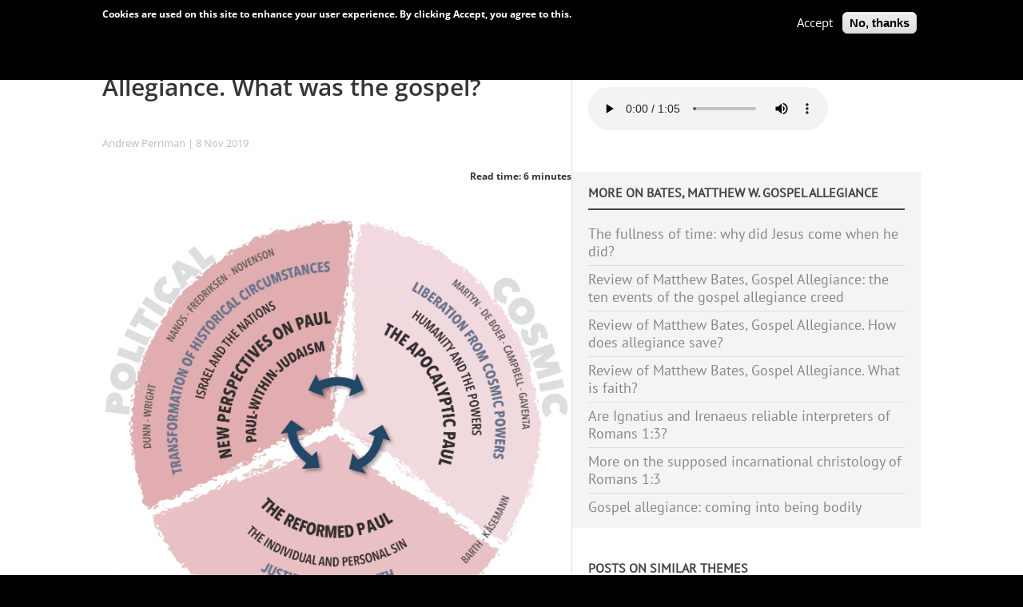

--- FILE ---
content_type: text/html; charset=UTF-8
request_url: https://www.postost.net/2019/11/review-matthew-bates-gospel-allegiance-what-gospel
body_size: 16026
content:
<!DOCTYPE html>
<html  lang="en" dir="ltr" prefix="og: https://ogp.me/ns#">
  <head>
<!-- Chrome, Firefox OS and Opera -->
    <meta name="theme-color" content="#ba5402">
<!-- Windows Phone -->
    <meta name="msapplication-navbutton-color" content="#E74C3C">
<!-- iOS Safari -->
    <meta name="apple-mobile-web-app-status-bar-style" content="#E74C3C">
    <meta charset="utf-8" />
<link rel="canonical" href="https://www.postost.net/2019/11/review-matthew-bates-gospel-allegiance-what-gospel" />
<meta property="og:site_name" content="P.OSTOST" />
<meta property="og:type" content="article" />
<meta property="og:url" content="https://www.postost.net/2019/11/review-matthew-bates-gospel-allegiance-what-gospel" />
<meta property="og:title" content="Review of Matthew Bates, Gospel Allegiance. What was the" />
<meta property="og:image" content="https://www.postost.net/sites/default/files/styles/mainimage/public/3Perspectives.png.webp?itok=jDbtQuKi" />
<meta property="og:image:width" content="600" />
<meta property="og:image:height" content="400" />
<meta name="twitter:card" content="summary_large_image" />
<meta name="twitter:site" content="@andrewperriman" />
<meta name="twitter:title" content="Review of Matthew Bates, Gospel Allegiance. What was the gospel?" />
<meta name="twitter:image" content="https://www.postost.net/sites/default/files/styles/mainimage/public/3Perspectives.png.webp?itok=jDbtQuKi" />
<link rel="apple-touch-icon" sizes="180x180" href="/sites/default/files/favicons/apple-touch-icon.png"/>
<link rel="icon" type="image/png" sizes="32x32" href="/sites/default/files/favicons/favicon-32x32.png"/>
<link rel="icon" type="image/png" sizes="16x16" href="/sites/default/files/favicons/favicon-16x16.png"/>
<link rel="manifest" href="/sites/default/files/favicons/site.webmanifest"/>
<link rel="mask-icon" href="/sites/default/files/favicons/safari-pinned-tab.svg" color="#ab1500"/>
<meta name="msapplication-TileColor" content="#ab1500"/>
<meta name="theme-color" content="#ffffff"/>
<meta name="favicon-generator" content="Drupal responsive_favicons + realfavicongenerator.net" />
<meta name="Generator" content="Drupal 10 (https://www.drupal.org)" />
<meta name="MobileOptimized" content="width" />
<meta name="HandheldFriendly" content="true" />
<meta name="viewport" content="width=device-width, initial-scale=1.0" />
<style type="text/css">@font-face {font-family:PT Sans;font-style:normal;font-weight:400;src:url(/cf-fonts/s/pt-sans/5.0.11/cyrillic/400/normal.woff2);unicode-range:U+0301,U+0400-045F,U+0490-0491,U+04B0-04B1,U+2116;font-display:swap;}@font-face {font-family:PT Sans;font-style:normal;font-weight:400;src:url(/cf-fonts/s/pt-sans/5.0.11/latin/400/normal.woff2);unicode-range:U+0000-00FF,U+0131,U+0152-0153,U+02BB-02BC,U+02C6,U+02DA,U+02DC,U+0304,U+0308,U+0329,U+2000-206F,U+2074,U+20AC,U+2122,U+2191,U+2193,U+2212,U+2215,U+FEFF,U+FFFD;font-display:swap;}@font-face {font-family:PT Sans;font-style:normal;font-weight:400;src:url(/cf-fonts/s/pt-sans/5.0.11/cyrillic-ext/400/normal.woff2);unicode-range:U+0460-052F,U+1C80-1C88,U+20B4,U+2DE0-2DFF,U+A640-A69F,U+FE2E-FE2F;font-display:swap;}@font-face {font-family:PT Sans;font-style:normal;font-weight:400;src:url(/cf-fonts/s/pt-sans/5.0.11/latin-ext/400/normal.woff2);unicode-range:U+0100-02AF,U+0304,U+0308,U+0329,U+1E00-1E9F,U+1EF2-1EFF,U+2020,U+20A0-20AB,U+20AD-20CF,U+2113,U+2C60-2C7F,U+A720-A7FF;font-display:swap;}@font-face {font-family:Open Sans;font-style:normal;font-weight:400;src:url(/cf-fonts/s/open-sans/5.0.20/greek/400/normal.woff2);unicode-range:U+0370-03FF;font-display:swap;}@font-face {font-family:Open Sans;font-style:normal;font-weight:400;src:url(/cf-fonts/s/open-sans/5.0.20/vietnamese/400/normal.woff2);unicode-range:U+0102-0103,U+0110-0111,U+0128-0129,U+0168-0169,U+01A0-01A1,U+01AF-01B0,U+0300-0301,U+0303-0304,U+0308-0309,U+0323,U+0329,U+1EA0-1EF9,U+20AB;font-display:swap;}@font-face {font-family:Open Sans;font-style:normal;font-weight:400;src:url(/cf-fonts/s/open-sans/5.0.20/cyrillic-ext/400/normal.woff2);unicode-range:U+0460-052F,U+1C80-1C88,U+20B4,U+2DE0-2DFF,U+A640-A69F,U+FE2E-FE2F;font-display:swap;}@font-face {font-family:Open Sans;font-style:normal;font-weight:400;src:url(/cf-fonts/s/open-sans/5.0.20/cyrillic/400/normal.woff2);unicode-range:U+0301,U+0400-045F,U+0490-0491,U+04B0-04B1,U+2116;font-display:swap;}@font-face {font-family:Open Sans;font-style:normal;font-weight:400;src:url(/cf-fonts/s/open-sans/5.0.20/latin/400/normal.woff2);unicode-range:U+0000-00FF,U+0131,U+0152-0153,U+02BB-02BC,U+02C6,U+02DA,U+02DC,U+0304,U+0308,U+0329,U+2000-206F,U+2074,U+20AC,U+2122,U+2191,U+2193,U+2212,U+2215,U+FEFF,U+FFFD;font-display:swap;}@font-face {font-family:Open Sans;font-style:normal;font-weight:400;src:url(/cf-fonts/s/open-sans/5.0.20/hebrew/400/normal.woff2);unicode-range:U+0590-05FF,U+200C-2010,U+20AA,U+25CC,U+FB1D-FB4F;font-display:swap;}@font-face {font-family:Open Sans;font-style:normal;font-weight:400;src:url(/cf-fonts/s/open-sans/5.0.20/greek-ext/400/normal.woff2);unicode-range:U+1F00-1FFF;font-display:swap;}@font-face {font-family:Open Sans;font-style:normal;font-weight:400;src:url(/cf-fonts/s/open-sans/5.0.20/latin-ext/400/normal.woff2);unicode-range:U+0100-02AF,U+0304,U+0308,U+0329,U+1E00-1E9F,U+1EF2-1EFF,U+2020,U+20A0-20AB,U+20AD-20CF,U+2113,U+2C60-2C7F,U+A720-A7FF;font-display:swap;}@font-face {font-family:Open Sans;font-style:italic;font-weight:400;src:url(/cf-fonts/s/open-sans/5.0.20/vietnamese/400/italic.woff2);unicode-range:U+0102-0103,U+0110-0111,U+0128-0129,U+0168-0169,U+01A0-01A1,U+01AF-01B0,U+0300-0301,U+0303-0304,U+0308-0309,U+0323,U+0329,U+1EA0-1EF9,U+20AB;font-display:swap;}@font-face {font-family:Open Sans;font-style:italic;font-weight:400;src:url(/cf-fonts/s/open-sans/5.0.20/greek/400/italic.woff2);unicode-range:U+0370-03FF;font-display:swap;}@font-face {font-family:Open Sans;font-style:italic;font-weight:400;src:url(/cf-fonts/s/open-sans/5.0.20/greek-ext/400/italic.woff2);unicode-range:U+1F00-1FFF;font-display:swap;}@font-face {font-family:Open Sans;font-style:italic;font-weight:400;src:url(/cf-fonts/s/open-sans/5.0.20/latin-ext/400/italic.woff2);unicode-range:U+0100-02AF,U+0304,U+0308,U+0329,U+1E00-1E9F,U+1EF2-1EFF,U+2020,U+20A0-20AB,U+20AD-20CF,U+2113,U+2C60-2C7F,U+A720-A7FF;font-display:swap;}@font-face {font-family:Open Sans;font-style:italic;font-weight:400;src:url(/cf-fonts/s/open-sans/5.0.20/latin/400/italic.woff2);unicode-range:U+0000-00FF,U+0131,U+0152-0153,U+02BB-02BC,U+02C6,U+02DA,U+02DC,U+0304,U+0308,U+0329,U+2000-206F,U+2074,U+20AC,U+2122,U+2191,U+2193,U+2212,U+2215,U+FEFF,U+FFFD;font-display:swap;}@font-face {font-family:Open Sans;font-style:italic;font-weight:400;src:url(/cf-fonts/s/open-sans/5.0.20/cyrillic-ext/400/italic.woff2);unicode-range:U+0460-052F,U+1C80-1C88,U+20B4,U+2DE0-2DFF,U+A640-A69F,U+FE2E-FE2F;font-display:swap;}@font-face {font-family:Open Sans;font-style:italic;font-weight:400;src:url(/cf-fonts/s/open-sans/5.0.20/cyrillic/400/italic.woff2);unicode-range:U+0301,U+0400-045F,U+0490-0491,U+04B0-04B1,U+2116;font-display:swap;}@font-face {font-family:Open Sans;font-style:italic;font-weight:400;src:url(/cf-fonts/s/open-sans/5.0.20/hebrew/400/italic.woff2);unicode-range:U+0590-05FF,U+200C-2010,U+20AA,U+25CC,U+FB1D-FB4F;font-display:swap;}@font-face {font-family:Open Sans;font-style:normal;font-weight:700;src:url(/cf-fonts/s/open-sans/5.0.20/greek-ext/700/normal.woff2);unicode-range:U+1F00-1FFF;font-display:swap;}@font-face {font-family:Open Sans;font-style:normal;font-weight:700;src:url(/cf-fonts/s/open-sans/5.0.20/latin-ext/700/normal.woff2);unicode-range:U+0100-02AF,U+0304,U+0308,U+0329,U+1E00-1E9F,U+1EF2-1EFF,U+2020,U+20A0-20AB,U+20AD-20CF,U+2113,U+2C60-2C7F,U+A720-A7FF;font-display:swap;}@font-face {font-family:Open Sans;font-style:normal;font-weight:700;src:url(/cf-fonts/s/open-sans/5.0.20/cyrillic-ext/700/normal.woff2);unicode-range:U+0460-052F,U+1C80-1C88,U+20B4,U+2DE0-2DFF,U+A640-A69F,U+FE2E-FE2F;font-display:swap;}@font-face {font-family:Open Sans;font-style:normal;font-weight:700;src:url(/cf-fonts/s/open-sans/5.0.20/vietnamese/700/normal.woff2);unicode-range:U+0102-0103,U+0110-0111,U+0128-0129,U+0168-0169,U+01A0-01A1,U+01AF-01B0,U+0300-0301,U+0303-0304,U+0308-0309,U+0323,U+0329,U+1EA0-1EF9,U+20AB;font-display:swap;}@font-face {font-family:Open Sans;font-style:normal;font-weight:700;src:url(/cf-fonts/s/open-sans/5.0.20/greek/700/normal.woff2);unicode-range:U+0370-03FF;font-display:swap;}@font-face {font-family:Open Sans;font-style:normal;font-weight:700;src:url(/cf-fonts/s/open-sans/5.0.20/cyrillic/700/normal.woff2);unicode-range:U+0301,U+0400-045F,U+0490-0491,U+04B0-04B1,U+2116;font-display:swap;}@font-face {font-family:Open Sans;font-style:normal;font-weight:700;src:url(/cf-fonts/s/open-sans/5.0.20/hebrew/700/normal.woff2);unicode-range:U+0590-05FF,U+200C-2010,U+20AA,U+25CC,U+FB1D-FB4F;font-display:swap;}@font-face {font-family:Open Sans;font-style:normal;font-weight:700;src:url(/cf-fonts/s/open-sans/5.0.20/latin/700/normal.woff2);unicode-range:U+0000-00FF,U+0131,U+0152-0153,U+02BB-02BC,U+02C6,U+02DA,U+02DC,U+0304,U+0308,U+0329,U+2000-206F,U+2074,U+20AC,U+2122,U+2191,U+2193,U+2212,U+2215,U+FEFF,U+FFFD;font-display:swap;}@font-face {font-family:Open Sans;font-style:italic;font-weight:700;src:url(/cf-fonts/s/open-sans/5.0.20/hebrew/700/italic.woff2);unicode-range:U+0590-05FF,U+200C-2010,U+20AA,U+25CC,U+FB1D-FB4F;font-display:swap;}@font-face {font-family:Open Sans;font-style:italic;font-weight:700;src:url(/cf-fonts/s/open-sans/5.0.20/cyrillic/700/italic.woff2);unicode-range:U+0301,U+0400-045F,U+0490-0491,U+04B0-04B1,U+2116;font-display:swap;}@font-face {font-family:Open Sans;font-style:italic;font-weight:700;src:url(/cf-fonts/s/open-sans/5.0.20/latin/700/italic.woff2);unicode-range:U+0000-00FF,U+0131,U+0152-0153,U+02BB-02BC,U+02C6,U+02DA,U+02DC,U+0304,U+0308,U+0329,U+2000-206F,U+2074,U+20AC,U+2122,U+2191,U+2193,U+2212,U+2215,U+FEFF,U+FFFD;font-display:swap;}@font-face {font-family:Open Sans;font-style:italic;font-weight:700;src:url(/cf-fonts/s/open-sans/5.0.20/vietnamese/700/italic.woff2);unicode-range:U+0102-0103,U+0110-0111,U+0128-0129,U+0168-0169,U+01A0-01A1,U+01AF-01B0,U+0300-0301,U+0303-0304,U+0308-0309,U+0323,U+0329,U+1EA0-1EF9,U+20AB;font-display:swap;}@font-face {font-family:Open Sans;font-style:italic;font-weight:700;src:url(/cf-fonts/s/open-sans/5.0.20/cyrillic-ext/700/italic.woff2);unicode-range:U+0460-052F,U+1C80-1C88,U+20B4,U+2DE0-2DFF,U+A640-A69F,U+FE2E-FE2F;font-display:swap;}@font-face {font-family:Open Sans;font-style:italic;font-weight:700;src:url(/cf-fonts/s/open-sans/5.0.20/latin-ext/700/italic.woff2);unicode-range:U+0100-02AF,U+0304,U+0308,U+0329,U+1E00-1E9F,U+1EF2-1EFF,U+2020,U+20A0-20AB,U+20AD-20CF,U+2113,U+2C60-2C7F,U+A720-A7FF;font-display:swap;}@font-face {font-family:Open Sans;font-style:italic;font-weight:700;src:url(/cf-fonts/s/open-sans/5.0.20/greek/700/italic.woff2);unicode-range:U+0370-03FF;font-display:swap;}@font-face {font-family:Open Sans;font-style:italic;font-weight:700;src:url(/cf-fonts/s/open-sans/5.0.20/greek-ext/700/italic.woff2);unicode-range:U+1F00-1FFF;font-display:swap;}@font-face {font-family:Open Sans;font-style:normal;font-weight:600;src:url(/cf-fonts/s/open-sans/5.0.20/greek/600/normal.woff2);unicode-range:U+0370-03FF;font-display:swap;}@font-face {font-family:Open Sans;font-style:normal;font-weight:600;src:url(/cf-fonts/s/open-sans/5.0.20/cyrillic-ext/600/normal.woff2);unicode-range:U+0460-052F,U+1C80-1C88,U+20B4,U+2DE0-2DFF,U+A640-A69F,U+FE2E-FE2F;font-display:swap;}@font-face {font-family:Open Sans;font-style:normal;font-weight:600;src:url(/cf-fonts/s/open-sans/5.0.20/hebrew/600/normal.woff2);unicode-range:U+0590-05FF,U+200C-2010,U+20AA,U+25CC,U+FB1D-FB4F;font-display:swap;}@font-face {font-family:Open Sans;font-style:normal;font-weight:600;src:url(/cf-fonts/s/open-sans/5.0.20/latin/600/normal.woff2);unicode-range:U+0000-00FF,U+0131,U+0152-0153,U+02BB-02BC,U+02C6,U+02DA,U+02DC,U+0304,U+0308,U+0329,U+2000-206F,U+2074,U+20AC,U+2122,U+2191,U+2193,U+2212,U+2215,U+FEFF,U+FFFD;font-display:swap;}@font-face {font-family:Open Sans;font-style:normal;font-weight:600;src:url(/cf-fonts/s/open-sans/5.0.20/greek-ext/600/normal.woff2);unicode-range:U+1F00-1FFF;font-display:swap;}@font-face {font-family:Open Sans;font-style:normal;font-weight:600;src:url(/cf-fonts/s/open-sans/5.0.20/vietnamese/600/normal.woff2);unicode-range:U+0102-0103,U+0110-0111,U+0128-0129,U+0168-0169,U+01A0-01A1,U+01AF-01B0,U+0300-0301,U+0303-0304,U+0308-0309,U+0323,U+0329,U+1EA0-1EF9,U+20AB;font-display:swap;}@font-face {font-family:Open Sans;font-style:normal;font-weight:600;src:url(/cf-fonts/s/open-sans/5.0.20/latin-ext/600/normal.woff2);unicode-range:U+0100-02AF,U+0304,U+0308,U+0329,U+1E00-1E9F,U+1EF2-1EFF,U+2020,U+20A0-20AB,U+20AD-20CF,U+2113,U+2C60-2C7F,U+A720-A7FF;font-display:swap;}@font-face {font-family:Open Sans;font-style:normal;font-weight:600;src:url(/cf-fonts/s/open-sans/5.0.20/cyrillic/600/normal.woff2);unicode-range:U+0301,U+0400-045F,U+0490-0491,U+04B0-04B1,U+2116;font-display:swap;}@font-face {font-family:Open Sans;font-style:italic;font-weight:600;src:url(/cf-fonts/s/open-sans/5.0.20/latin/600/italic.woff2);unicode-range:U+0000-00FF,U+0131,U+0152-0153,U+02BB-02BC,U+02C6,U+02DA,U+02DC,U+0304,U+0308,U+0329,U+2000-206F,U+2074,U+20AC,U+2122,U+2191,U+2193,U+2212,U+2215,U+FEFF,U+FFFD;font-display:swap;}@font-face {font-family:Open Sans;font-style:italic;font-weight:600;src:url(/cf-fonts/s/open-sans/5.0.20/vietnamese/600/italic.woff2);unicode-range:U+0102-0103,U+0110-0111,U+0128-0129,U+0168-0169,U+01A0-01A1,U+01AF-01B0,U+0300-0301,U+0303-0304,U+0308-0309,U+0323,U+0329,U+1EA0-1EF9,U+20AB;font-display:swap;}@font-face {font-family:Open Sans;font-style:italic;font-weight:600;src:url(/cf-fonts/s/open-sans/5.0.20/hebrew/600/italic.woff2);unicode-range:U+0590-05FF,U+200C-2010,U+20AA,U+25CC,U+FB1D-FB4F;font-display:swap;}@font-face {font-family:Open Sans;font-style:italic;font-weight:600;src:url(/cf-fonts/s/open-sans/5.0.20/greek-ext/600/italic.woff2);unicode-range:U+1F00-1FFF;font-display:swap;}@font-face {font-family:Open Sans;font-style:italic;font-weight:600;src:url(/cf-fonts/s/open-sans/5.0.20/cyrillic/600/italic.woff2);unicode-range:U+0301,U+0400-045F,U+0490-0491,U+04B0-04B1,U+2116;font-display:swap;}@font-face {font-family:Open Sans;font-style:italic;font-weight:600;src:url(/cf-fonts/s/open-sans/5.0.20/cyrillic-ext/600/italic.woff2);unicode-range:U+0460-052F,U+1C80-1C88,U+20B4,U+2DE0-2DFF,U+A640-A69F,U+FE2E-FE2F;font-display:swap;}@font-face {font-family:Open Sans;font-style:italic;font-weight:600;src:url(/cf-fonts/s/open-sans/5.0.20/greek/600/italic.woff2);unicode-range:U+0370-03FF;font-display:swap;}@font-face {font-family:Open Sans;font-style:italic;font-weight:600;src:url(/cf-fonts/s/open-sans/5.0.20/latin-ext/600/italic.woff2);unicode-range:U+0100-02AF,U+0304,U+0308,U+0329,U+1E00-1E9F,U+1EF2-1EFF,U+2020,U+20A0-20AB,U+20AD-20CF,U+2113,U+2C60-2C7F,U+A720-A7FF;font-display:swap;}@font-face {font-family:Roboto Condensed;font-style:normal;font-weight:400;src:url(/cf-fonts/s/roboto-condensed/5.0.14/greek-ext/400/normal.woff2);unicode-range:U+1F00-1FFF;font-display:swap;}@font-face {font-family:Roboto Condensed;font-style:normal;font-weight:400;src:url(/cf-fonts/s/roboto-condensed/5.0.14/cyrillic/400/normal.woff2);unicode-range:U+0301,U+0400-045F,U+0490-0491,U+04B0-04B1,U+2116;font-display:swap;}@font-face {font-family:Roboto Condensed;font-style:normal;font-weight:400;src:url(/cf-fonts/s/roboto-condensed/5.0.14/latin/400/normal.woff2);unicode-range:U+0000-00FF,U+0131,U+0152-0153,U+02BB-02BC,U+02C6,U+02DA,U+02DC,U+0304,U+0308,U+0329,U+2000-206F,U+2074,U+20AC,U+2122,U+2191,U+2193,U+2212,U+2215,U+FEFF,U+FFFD;font-display:swap;}@font-face {font-family:Roboto Condensed;font-style:normal;font-weight:400;src:url(/cf-fonts/s/roboto-condensed/5.0.14/latin-ext/400/normal.woff2);unicode-range:U+0100-02AF,U+0304,U+0308,U+0329,U+1E00-1E9F,U+1EF2-1EFF,U+2020,U+20A0-20AB,U+20AD-20CF,U+2113,U+2C60-2C7F,U+A720-A7FF;font-display:swap;}@font-face {font-family:Roboto Condensed;font-style:normal;font-weight:400;src:url(/cf-fonts/s/roboto-condensed/5.0.14/cyrillic-ext/400/normal.woff2);unicode-range:U+0460-052F,U+1C80-1C88,U+20B4,U+2DE0-2DFF,U+A640-A69F,U+FE2E-FE2F;font-display:swap;}@font-face {font-family:Roboto Condensed;font-style:normal;font-weight:400;src:url(/cf-fonts/s/roboto-condensed/5.0.14/greek/400/normal.woff2);unicode-range:U+0370-03FF;font-display:swap;}@font-face {font-family:Roboto Condensed;font-style:normal;font-weight:400;src:url(/cf-fonts/s/roboto-condensed/5.0.14/vietnamese/400/normal.woff2);unicode-range:U+0102-0103,U+0110-0111,U+0128-0129,U+0168-0169,U+01A0-01A1,U+01AF-01B0,U+0300-0301,U+0303-0304,U+0308-0309,U+0323,U+0329,U+1EA0-1EF9,U+20AB;font-display:swap;}@font-face {font-family:Roboto Condensed;font-style:italic;font-weight:400;src:url(/cf-fonts/s/roboto-condensed/5.0.14/latin-ext/400/italic.woff2);unicode-range:U+0100-02AF,U+0304,U+0308,U+0329,U+1E00-1E9F,U+1EF2-1EFF,U+2020,U+20A0-20AB,U+20AD-20CF,U+2113,U+2C60-2C7F,U+A720-A7FF;font-display:swap;}@font-face {font-family:Roboto Condensed;font-style:italic;font-weight:400;src:url(/cf-fonts/s/roboto-condensed/5.0.14/greek/400/italic.woff2);unicode-range:U+0370-03FF;font-display:swap;}@font-face {font-family:Roboto Condensed;font-style:italic;font-weight:400;src:url(/cf-fonts/s/roboto-condensed/5.0.14/vietnamese/400/italic.woff2);unicode-range:U+0102-0103,U+0110-0111,U+0128-0129,U+0168-0169,U+01A0-01A1,U+01AF-01B0,U+0300-0301,U+0303-0304,U+0308-0309,U+0323,U+0329,U+1EA0-1EF9,U+20AB;font-display:swap;}@font-face {font-family:Roboto Condensed;font-style:italic;font-weight:400;src:url(/cf-fonts/s/roboto-condensed/5.0.14/greek-ext/400/italic.woff2);unicode-range:U+1F00-1FFF;font-display:swap;}@font-face {font-family:Roboto Condensed;font-style:italic;font-weight:400;src:url(/cf-fonts/s/roboto-condensed/5.0.14/cyrillic/400/italic.woff2);unicode-range:U+0301,U+0400-045F,U+0490-0491,U+04B0-04B1,U+2116;font-display:swap;}@font-face {font-family:Roboto Condensed;font-style:italic;font-weight:400;src:url(/cf-fonts/s/roboto-condensed/5.0.14/cyrillic-ext/400/italic.woff2);unicode-range:U+0460-052F,U+1C80-1C88,U+20B4,U+2DE0-2DFF,U+A640-A69F,U+FE2E-FE2F;font-display:swap;}@font-face {font-family:Roboto Condensed;font-style:italic;font-weight:400;src:url(/cf-fonts/s/roboto-condensed/5.0.14/latin/400/italic.woff2);unicode-range:U+0000-00FF,U+0131,U+0152-0153,U+02BB-02BC,U+02C6,U+02DA,U+02DC,U+0304,U+0308,U+0329,U+2000-206F,U+2074,U+20AC,U+2122,U+2191,U+2193,U+2212,U+2215,U+FEFF,U+FFFD;font-display:swap;}</style>
<style>div#sliding-popup, div#sliding-popup .eu-cookie-withdraw-banner, .eu-cookie-withdraw-tab {background: #000000} div#sliding-popup.eu-cookie-withdraw-wrapper { background: transparent; } #sliding-popup h1, #sliding-popup h2, #sliding-popup h3, #sliding-popup p, #sliding-popup label, #sliding-popup div, .eu-cookie-compliance-more-button, .eu-cookie-compliance-secondary-button, .eu-cookie-withdraw-tab { color: #ffffff;} .eu-cookie-withdraw-tab { border-color: #ffffff;}#sliding-popup.sliding-popup-top { position: fixed; }</style>
<script>var ct_check_js_val = '10c6abbe7dcb15d31a23f2a068a5ea90';var drupal_ac_antibot_cookie_value = '980e29513d43cccfd53b8eb0e4539ff14ff3fa6f0d40cead209aa1e56428431b';var ct_use_cookies = 1;var ct_use_alt_cookies = 0;var ct_capture_buffer = 0;</script>
<script type="application/ld+json">{
    "@context": "https://schema.org",
    "@graph": [
        {
            "@type": "BlogPosting",
            "headline": "Review of Matthew Bates, Gospel Allegiance. What was the gospel?",
            "name": "Review of Matthew Bates, Gospel Allegiance. What was the gospel?",
            "image": {
                "@type": "ImageObject",
                "representativeOfPage": "True",
                "url": "https://www.postost.net/sites/default/files/styles/mainimage/public/3Perspectives.png.webp?itok=jDbtQuKi",
                "width": "600",
                "height": "400"
            },
            "datePublished": "Fri, 11/08/2019 - 18:54",
            "dateModified": "Fri, 11/08/2019 - 19:08",
            "isAccessibleForFree": "True",
            "author": {
                "@type": "Person",
                "name": "Andrew Perriman",
                "url": "https://www.postost.net/2008/10/about-me"
            },
            "publisher": {
                "@type": "Person",
                "name": "Andrew Perriman"
            }
        }
    ]
}</script>

    <title>Review of Matthew Bates, Gospel Allegiance. What was the</title>
    <link rel="stylesheet" media="all" href="/sites/default/files/css/css_zU42dIi4zC8oSq66FPVRe76Yk4L1qmMu5j0D0xjPKKA.css?delta=0&amp;language=en&amp;theme=holy&amp;include=[base64]" />
<link rel="stylesheet" media="all" href="/sites/default/files/css/css_N2oii_5NfhKQElR1zPLb5MqBg6xVW3lAapW4-0C0R7s.css?delta=1&amp;language=en&amp;theme=holy&amp;include=[base64]" />
<link rel="stylesheet" media="all" href="/themes/contrib/holy/css/fonts.css?t6y92h" />
<link rel="stylesheet" media="all" href="/sites/default/files/css/css_fkOXtuAlUcWug6AndTmfyOH3314A9Ly9lWWHWzxDekU.css?delta=3&amp;language=en&amp;theme=holy&amp;include=[base64]" />

    <script src="https://ajax.googleapis.com/ajax/libs/jquery/1.11.0/jquery.min.js"></script>
    <script src="/libraries/parallax.js/parallax.js"></script>
    <script src="/libraries/fontawesome/js/fontawesome.min.js?v=6.4.2" defer></script>
<script src="/libraries/fontawesome/js/brands.min.js?v=6.4.2" defer></script>
<script src="/libraries/fontawesome/js/v4-shims.min.js?v=6.4.2" defer></script>
<script src="/libraries/fontawesome/js/solid.min.js?v=6.4.2" defer></script>

    <link rel="alternate" type="application/rss+xml" title="P.OSTOST RSS feed" href="https://www.postost.net/feed/all/rss.xml" />
    <link rel="alternate" type="application/rss+xml" title="P.OSTOST recent comments RSS feed" href="https://www.postost.net/comments/rss" />

  </head>
  <body class="fontyourface path-node page-node-type-story">
    <a href="#main-content" class="visually-hidden focusable skip-link">
      Skip to main content
    </a>
    
      <div class="dialog-off-canvas-main-canvas" data-off-canvas-main-canvas>
    <div id="navbar-wrapper">
  <div id="navbar" role="banner">
      <div class="region region-navbar">
    <div id="block-holy-responsivemenumobileicon" class="responsive-menu-toggle-wrapper responsive-menu-toggle block block-responsive-menu block-responsive-menu-toggle">
  
    
      <a id="toggle-icon" class="toggle responsive-menu-toggle-icon" title="Menu" href="#off-canvas">
  <span class="icon"></span><span class="label">Menu</span>
</a>
  </div>
<div id="block-holy-mobiletitle" class="block block-block-content block-block-content140f4a81-0629-4dfc-87e1-1ec8bfcc5ba2">
  
    
      
            <div class="clearfix text-formatted field field--name-body field--type-text-with-summary field--label-hidden field__item"><div class="mob_title"><a href="/">P.OST</a></div>
<div class="mob_subtitle">How to tell the biblical story in a way that makes a difference</div></div>
      
  </div>
<div id="block-holy-mobileheader" class="block block-block-content block-block-contente02623d1-4c1c-403d-bf05-0f5b9c2148a4">
  
    
      
  </div>
<div class="views-element-container block block-views block-views-blockcomments-recent-mobile-comments" id="block-holy-views-block-comments-recent-mobile-comments">
  
      <h2>Recent comments</h2>
    
      <div><div class="view view-comments-recent view-id-comments_recent view-display-id-mobile_comments js-view-dom-id-55fd2df6b77fd87acd3d4f98d872e5c97d32b3b41e66a1ed07f89504a926cbc4">
  
    
      
      <div class="view-content">
          <div class="views-row"><span class="views-field views-field-subject"><span class="field-content">Andrew: <a href="/comment/10745#comment-10745" title="Well, I look forward to hearing what you think.I suppose one immediate response would be that the whole may be more th" hreflang="en">Well, I look forward to…</a></span></span></div>
    <div class="views-row"><span class="views-field views-field-subject"><span class="field-content">toddh: <a href="/comment/10744#comment-10744" title="I&#039;ll be very interested to see part 2. Because my feedback is that you are missing the giant theological forest with a focus " hreflang="en">I’ll be very interested to…</a></span></span></div>
    <div class="views-row"><span class="views-field views-field-subject"><span class="field-content">Elliot: <a href="/comment/10743#comment-10743" title="Hi Andrew, do you think judgement and new creation and ressurection in the NT can serve as a typology for our current circums" hreflang="en">Hi Andrew, do you think…</a></span></span></div>
    <div class="views-row"><span class="views-field views-field-subject"><span class="field-content">Elliot: <a href="/comment/10742#comment-10742" title="According to Jason Staples Paul is doing biblical exegesis to explain why the gentiles are recieving the spirit, Richard Haye" hreflang="en">According to Jason Staples…</a></span></span></div>
    <div class="views-row"><span class="views-field views-field-subject"><span class="field-content">Andrew: <a href="/comment/10741#comment-10741" title="I don’t have strong views on this. I’m not an Old Testament scholar. I tend to think that it’s a bit of each—that an untidy s" hreflang="en">I don’t have strong views on…</a></span></span></div>

    </div>
  
          <div class="more-link"><a href="/comments">more</a></div>

      </div>
</div>

  </div>
<div class="views-element-container block block-views block-views-blockreviews-block-1" id="block-holy-views-block-reviews-block-1-2">
  
      <h2>More on <a href="/reviews/bates-matthew-w-gospel-allegiance" hreflang="en">Bates, Matthew W. Gospel Allegiance</a></h2>
    
      <div><div class="view view-reviews view-id-reviews view-display-id-block_1 js-view-dom-id-ee45296768583c89f9971345553f796640a4dcd69a5b932c5117f2b0e18c70df">
  
    
      
      <div class="view-content">
          <div class="views-row"><div class="views-field views-field-title"><span class="field-content"><a href="/2020/03/fullness-time-why-did-jesus-come-when-he-did" hreflang="und">The fullness of time: why did Jesus come when he did?</a></span></div></div>
    <div class="views-row"><div class="views-field views-field-title"><span class="field-content"><a href="/2019/11/review-matthew-bates-gospel-allegiance-ten-events-gospel-allegiance-creed" hreflang="und">Review of Matthew Bates, Gospel Allegiance: the ten events of the gospel allegiance creed</a></span></div></div>
    <div class="views-row"><div class="views-field views-field-title"><span class="field-content"><a href="/2019/11/review-matthew-bates-gospel-allegiance-how-does-allegiance-save" hreflang="und">Review of Matthew Bates, Gospel Allegiance. How does allegiance save?</a></span></div></div>
    <div class="views-row"><div class="views-field views-field-title"><span class="field-content"><a href="/2019/11/review-matthew-bates-gospel-allegiance-what-faith" hreflang="und">Review of Matthew Bates, Gospel Allegiance. What is faith?</a></span></div></div>
    <div class="views-row"><div class="views-field views-field-title"><span class="field-content"><a href="/2019/11/are-ignatius-irenaeus-reliable-interpreters-romans-13" hreflang="und">Are Ignatius and Irenaeus reliable interpreters of Romans 1:3?</a></span></div></div>
    <div class="views-row"><div class="views-field views-field-title"><span class="field-content"><a href="/2019/11/more-supposed-incarnational-christology-romans-13" hreflang="und">More on the supposed incarnational christology of Romans 1:3</a></span></div></div>
    <div class="views-row"><div class="views-field views-field-title"><span class="field-content"><a href="/2019/11/gospel-allegiance-coming-being-bodily" hreflang="und">Gospel allegiance: coming into being bodily</a></span></div></div>

    </div>
  
          </div>
</div>

  </div>

  </div>

    <button class="icon-menu">
      <span class="icon-menu-1"></span>
      <span class="icon-menu-2"></span>
      <span class="icon-menu-3"></span>
    </button>
  </div>
</div>

<div id="navbar-collapse">
<div>

</div></div>
    <div id="menu" class="main-navigation">
    <div class="container">
        <div class="region region-menu">
    <div id="block-holy-horizontalmenu" class="block block-responsive-menu block-responsive-menu-horizontal-menu">
  
    
      <nav class="responsive-menu-block-wrapper">
  
              <ul id="horizontal-menu" class="horizontal-menu">
                    <li class="menu-item">
        <a href="/" target="_self" data-drupal-link-system-path="&lt;front&gt;">HOME</a>
              </li>
                <li class="menu-item menu-item--expanded">
        <span title="">Content</span>
                                <ul class="menu sub-nav">
                    <li class="menu-item">
        <a href="/content" data-drupal-link-system-path="content">All content</a>
              </li>
                <li class="menu-item">
        <a href="/comments" data-drupal-link-system-path="comments">All comments</a>
              </li>
                <li class="menu-item">
        <a href="/bible" data-drupal-link-system-path="bible">Index of Bible references</a>
              </li>
                <li class="menu-item">
        <a href="/lexicon" data-drupal-link-system-path="lexicon">Theological terms in narrative-historical perspective</a>
              </li>
                <li class="menu-item">
        <a href="/podcasts" data-drupal-link-system-path="podcasts">Podcasts and videos</a>
              </li>
                <li class="menu-item">
        <a href="/reviews" data-drupal-link-system-path="reviews">Book and article reviews</a>
              </li>
                <li class="menu-item">
        <a href="/index-of-charts" data-drupal-link-system-path="index-of-charts">Index of charts</a>
              </li>
                <li class="menu-item">
        <a href="/german" data-drupal-link-system-path="german">Auf Deutsch</a>
              </li>
        </ul>
  
              </li>
                <li class="menu-item">
        <a href="/2023/10/narrative-historical-reading-romans" title="A narrative-historical reading of Paul‘s letter to the Romans" data-drupal-link-system-path="node/2163">Romans</a>
              </li>
                <li class="menu-item menu-item--expanded">
        <span title="">Method</span>
                                <ul class="menu sub-nav">
                    <li class="menu-item">
        <a href="/2024/11/narrative-historical-method-according-chatgpt" data-drupal-link-system-path="node/2244">The “narrative-historical” method according to ChatGPT</a>
              </li>
                <li class="menu-item">
        <a href="/2010/05/narrative-premise-post-christendom-theology" data-drupal-link-system-path="node/140">The narrative premise of a post-Christendom theology</a>
              </li>
                <li class="menu-item">
        <a href="/2020/04/answers-questions-about-narrative-historical-method" data-drupal-link-system-path="node/1793">Answers to questions about the narrative-historical method</a>
              </li>
                <li class="menu-item">
        <a href="/2018/01/new-year-new-attempt-explain-what-blog-all-about" data-drupal-link-system-path="node/1511">New year, new attempt to explain what this blog is all about</a>
              </li>
                <li class="menu-item">
        <a href="/2018/01/could-you-please-help-me-understand-practical-consequences" data-drupal-link-system-path="node/1517">Could you please help me understand the practical consequences…?</a>
              </li>
                <li class="menu-item">
        <a href="/2014/09/narrative-historical-method-outline" data-drupal-link-system-path="node/1017">The narrative-historical method—an outline</a>
              </li>
                <li class="menu-item">
        <a href="/2013/05/some-rough-ready-rules-doing-narrative-historical-reading-new-testament" data-drupal-link-system-path="node/854">Some rough and ready “rules” for doing a narrative-historical reading of the New Testament</a>
              </li>
                <li class="menu-item">
        <a href="/2012/06/narrative-historical-reading-new-testament-whats-it-me-part-1" title="" data-drupal-link-system-path="node/700">The narrative-historical reading of the New Testament: what’s in it for me?</a>
              </li>
        </ul>
  
              </li>
                <li class="menu-item menu-item--expanded">
        <span title="">About</span>
                                <ul class="menu sub-nav">
                    <li class="menu-item">
        <a href="/2008/10/about-me" data-drupal-link-system-path="node/30">Andrew Perriman</a>
              </li>
                <li class="menu-item">
        <a href="/2025/06/some-things-i-do-and-why-2025" data-drupal-link-system-path="node/2288">Some of the things I do and why</a>
              </li>
                <li class="menu-item">
        <a href="/mybooks" data-drupal-link-system-path="mybooks">Books</a>
              </li>
                <li class="menu-item">
        <a href="/contact/feedback" data-drupal-link-system-path="contact/feedback"><i class="fa-solid fa-envelope" aria-hidden="true"></i> <span class="link-text">Contact me</span></a>
              </li>
                <li class="menu-item">
        <a href="/privacy" data-drupal-link-system-path="node/1116">Privacy policy</a>
              </li>
        </ul>
  
              </li>
                <li class="menu-item menu-item--expanded">
        <span title="">Follow</span>
                                <ul class="menu sub-nav">
                    <li class="menu-item">
        <a href="/newsletter/subscriptions" data-drupal-link-system-path="newsletter/subscriptions"><i class="fa-solid fa-envelope" aria-hidden="true"></i> <span class="link-text">Get updates by email</span></a>
              </li>
                <li class="menu-item">
        <a href="https://www.facebook.com/andrew.perriman" target="_blank"><i class="fa-brands fa-facebook" aria-hidden="true"></i> <span class="link-text">On Facebook</span></a>
              </li>
                <li class="menu-item">
        <a href="https://twitter.com/andrewperriman" title="Find me on Twitter"><i class="fa-brands fa-x-twitter" aria-hidden="true"></i> <span class="link-text">On X</span></a>
              </li>
                <li class="menu-item">
        <a href="https://bsky.app/profile/andrewperriman.bsky.social" target="_blank"><i class="fa-brands fa-bluesky" aria-hidden="true"></i> <span class="link-text">On Bluesky</span></a>
              </li>
                <li class="menu-item">
        <a href="https://www.threads.net/@andrewperriman" target="_blank"><i class="fa-brands fa-threads" aria-hidden="true"></i> <span class="link-text">On Threads</span></a>
              </li>
                <li class="menu-item">
        <a href="https://feedly.com/i/subscription/feed%2Fhttps%3A%2F%2Fwww.postost.net%2Ffeed%2Fall%2Frss.xml" target="_blank"><i class="fa-solid fa-rss" aria-hidden="true"></i> <span class="link-text">Feedly</span></a>
              </li>
                <li class="menu-item">
        <a href="https://www.postost.net/feed/all/rss.xml" title="RSS link"><i class="fa-solid fa-rss" aria-hidden="true"></i> <span class="link-text">RSS</span></a>
              </li>
        </ul>
  
              </li>
                <li class="menu-item">
        <a href="/archive" data-drupal-link-system-path="archive">Archive</a>
              </li>
                <li class="menu-item">
        <a href="/find" data-drupal-link-system-path="find">Search</a>
              </li>
        </ul>
  


</nav>
  </div>

  </div>

    </div>
  </div>
  
<div id="hero">
  
</div>
  <header id="header" role="banner">
<div class="parallax-window-fore" data-position-Y="top" data-parallax="scroll" data-natural-width="1600" data-natural-height="835" data-speed="0.6" data-image-src="/themes/contrib/holy/images/eden_fore2.png">
<div class="parallax-window-text" data-position-Y="top" data-parallax="scroll" data-natural-width="1600" data-natural-height="835" data-speed="0.5" data-image-src="/themes/contrib/holy/images/eden_text2.png">
<div class="parallax-window-back" data-position-Y="top" data-parallax="scroll" data-natural-width="1600" data-natural-height="835" data-speed="0.3" data-image-src="/themes/contrib/holy/images/eden_back2.jpeg">

    <div class="container">

      
    </div>
    </div>
    </div>
    </div>

  </header>

   

  <div id="center"  class="one-sidebar sidebar-second">
    <div class="container">

      <div class="region region-center">

        
        <main id="main" role="main">
          <a id="main-content" tabindex="-1"></a>            <div class="region region-highlighted">
    <div data-drupal-messages-fallback class="hidden"></div>
<div id="block-holy-pagetitle" class="block block-core block-page-title-block">
  
    
      
  <h1 class="page-title">Review of Matthew Bates, Gospel Allegiance. What was the gospel?</h1>


  </div>

  </div>

          
          
          
            <div class="region region-content">
    <div id="block-holy-content" class="block block-system block-system-main-block">
  
    
      
<article data-history-node-id="1731" class="node node--type-story node--promoted node--view-mode-full">
      <footer class="node__meta">
      
      <div class="node__submitted">
                <span class="field field--name-uid field--type-entity-reference field--label-hidden"><span>Andrew Perriman</span></span>
 | 8 Nov 2019        
      </div>
    </footer>
    <div class="node__content">

<div class="read_time">Read time: 6 minutes</div>

            <div class="field field--name-field-mainimage field--type-image field--label-hidden field__item">  <img loading="lazy" class="webfeedsFeaturedVisual image-style-mainimage" src="/sites/default/files/styles/mainimage/public/3Perspectives.png.webp?itok=jDbtQuKi" width="600" height="400" alt="" />


</div>
      
            <div class="clearfix text-formatted field field--name-body field--type-text-with-summary field--label-hidden field__item"><p>I have spent way too much time finding fault with Matthew Bates’ argument that Paul <a href="/2019/11/are-ignatius-irenaeus-reliable-interpreters-romans-13">alludes to the pre-existence of Jesus</a> in Romans 1:3. Now to get on with the substance of <em>Gospel Allegiance: What Faith in Jesus Misses for Salvation in Christ</em>. It might be a bit ambitious to take this one chapter at a time, but let’s at least begin with the crucial first chapter on the gospel.</p><p>First, Bates says, there are certain things that the gospel is not. It is not a label that we can stick on any vaguely Christian activity to give it credibility. It is not social action. It is not a marketing slogan. It is <a href="/2012/05/what-s-wrong-romans-road-salvation">not the Romans Road</a>: “If the Bible’s own description of the gospel is the standard, the Romans Road entirely misses most of the gospel’s true content—and it adds many ideas that aren’t part of the gospel at all.” It is not justification by faith: the gospel is a statement about Christ, not about the means of <em>my</em> salvation. And if that’s not bad enough, the gospel is not exactly the cross.</p><p>In the Ancient Greek-speaking world the <em>euangelizō</em> word group was used for the public proclamation of good news. The <em>euangelion</em> was the content of that proclamation. In the New Testament it is the stark and simple assertion that Jesus is the Christ, the King.</p><h3>The gospel according to Jesus</h3><p>The “gospel of God”, according to Jesus, is that the “time has been fulfilled, and the kingdom of God has drawn near” (Mk. 1:14-15). Therefore, Jesus is “<em>both the primary herald of the gospel and its principal subject</em>” (42).</p><p>So the good news is that Jesus was anointed as the future king at his baptism and will soon begin to “rule officially on God’s behalf”.</p><p>His “royal manifesto” is set out in the words of Isaiah 61:1-2. It is thus “inherently political and social”. It is good news <em>for</em> the poor, prisoners, the blind, and the oppressed. Some of the benefits are available immediately; others “pertain to ultimate salvation in a future era that he is in the process of inaugurating” (44). Then pretty much everything that he does and says supports this gospel programme.</p><h3>The gospel according to Paul</h3><p>Bates begins his account of Paul’s gospel, a little surprisingly, with 2 Timothy 2:8: “remember Jesus the Christ, raised from among the dead ones, of the seed of David, according to my gospel” (46). What we learn from this is that Jesus is “<em>the Messiah</em>, the long-awaited Jewish (but universally significant) <em>king</em>; he was raised from the dead; and this good news is a matter of “royal prophecy”. No mention is made of the cross or of forgiveness of sins. An excellent observation.</p><p>Much the same story emerges from Paul’s summary of his gospel in Romans 1:3-4. God has promised to “bring about good news for his damaged creatures and indeed for the whole created order” (50). The Son of God has “come into being” in the flesh—this is the <a href="/2019/11/more-supposed-incarnational-christology-romans-13">part of the argument that I think is unhelpful</a>. He now reigns as heavenly king because of his resurrection from the dead. So the “principal gospel fact is that Jesus has become the absolutely sovereign king of the universe” (54). “The gospel is a royal proclamation”.</p><p>Again, there is no mention of the traditional gospel truths:</p><blockquote><p>No human sin, God’s righteous standard, cross, death for sins, or return of Jesus. Nothing about heaven. Nor is the gospel said to be purposed toward helping a person get there. In fact, nothing has been said about our salvation at all. There is no mention of trust, repentance, or the like as part of the gospel. Neither is there any indication that justification by faith is part of the gospel. (55)</p></blockquote><h3>Excellent, but from my blinkered perspective…</h3><p>The central contention that the “gospel” in the New Testament is not the offer of forgiveness of sins on the basis of the atoning death of Jesus but a public proclamation about the kingship of Jesus is put forward in a lucid and concise fashion. At the general level I think that Bates is right, and I’m hoping that he will take us a good way in the direction of working out the implications of what ought to be a revolutionary insight for modern evangelicalism.</p><p>However, from a narrative-historical point of view—at least, from <em>my</em> <a href="/2014/09/narrative-historical-method-outline">narrative-historical point of view</a>—the proposition has some shortcomings, perhaps inevitably given the laudable overall aim of providing a viable and religiously “thick” alternative to the conservative-Reformed gospel of “pastor-scholars like Matt Chandler, Greg Gilbert, John MacArthur, John Piper, and <span class="caps">R. C.</span> Sproul” (31).</p><p>My basic critique would be that this account of the Jesus is King gospel <em>overshoots</em> the essentially political-historical objectives of the mission of Jesus and the apostles.</p><p>So a few specific points of disagreement…</p><ul><li>When Jesus says that the “gospel of God” is that the “kingdom of God” is at hand, he is not speaking about himself. He is speaking about God. The good news for Israel was that God was about to act to put things right. He would judge and destroy the unrighteous; he would vindicate the righteous; and he would install Jesus at his right hand, along with his companions, as Israel’s messiah, Lord and King.</li><li>The catastrophic “judgment” of <span class="caps">AD</span> 70, which I think dominates Jesus’ prophetic horizon and which is precisely why good news was needed, doesn’t get a look in. There is only passing reference to the Olivet Discourse to illustrate the theme of the “completion of time” (42). In Bates’ reconstruction there is only a final judgment at the end of history.</li><li>Bates correctly highlights the political and social implications of Jesus’ reading from Isaiah 61:1-2, but then he seems to miss the political and social point: it is the liberation and restoration of oppressed <em>Israel</em> that is at issue. I don’t think that Jesus promises any gospel benefits that need to be deferred</li><li>I don’t think that the baptism of Jesus is an anointing as king, as Bates maintains. I think it is an anointing as the servant-Son, who is Isaiah and ideal Jacob, who is sent to the mismanaged vineyard of Israel to demand the fruit of righteousness.</li><li>This also seems to me to be mistaken: “Jesus was the righteous suffering servant, the king who represented his people as a substitute” (46). The servant of Isaiah 52:13-53:12 is not a king, and it is as a servant that Jesus believed his death would be a ransom for many (Mk. 10:45). Jesus becomes king <em>by the power of the Spirit</em> (here is the point of correspondence with the anointing of David) at his resurrection (cf. Rom. 1:4). <em>First</em> servanthood to the point of death (cf. Phil. 2:7-8), then kingship.</li><li>Paul does not say that Jesus has become “sovereign king of the universe” (54). That function would be reserved for God the Father. Jesus has been seated at the right hand of God as the future judge and ruler <em>of the nations</em> (cf. Rom. 15:12). He is a <em>political</em> king, not a <em>cosmic</em> king. Likewise, to say that Jesus is “the universal Jewish-style king” presupposes a much later perspective. As far as Paul was concerned, Jesus was a <em>Jewish</em> king, not a <em>Jewish-style</em> king. When the last enemy has been destroyed and it is no longer necessary to rule over a people in the midst of the nations, the <a href="/node/977">kingdom is returned to God the Father</a>, so that the creator may be all in all (1 Cor. 15:24-28).</li></ul></div>
        <div class="node__links">
    <ul class="links inline"><li><a href="/comment/reply/node/1731/comment_node_story#comment-form" title="Share your thoughts and opinions.">Add new comment</a></li></ul>  </div>
<section>
  
  

  
</section>

  </div>

</article> 

  </div>

  </div>

        </main>

                  <aside id="sidebar-second" class="sidebar" role="complementary">
              <div class="region region-sidebar-second">
    <div class="views-element-container block block-views block-views-blockaudio-block-block-1" id="block-holy-views-block-audio-block-block-1--4">
  
    
      <div><div class="view view-audio-block view-id-audio_block view-display-id-block_1 js-view-dom-id-b1d3b57f565f8c37e8f71a56e40e08cd4cbdca0e928994fd4d649773043335dd">
  
    
      
      <div class="view-content">
          <div class="views-row"><p>Listen to ChatGPT&#8217;s (unedited) overview of postost.net, voiced by <a href="https://www.elevenlabs.io">ElevenLabs</a>.</p><article class="media media--type-audio media--view-mode-default">
  
      
  <div class="field field--name-field-media-audio-file field--type-file field--label-visually_hidden">
    <div class="field__label visually-hidden">Audio file</div>
              <div class="field__item">
<audio  controls="controls">
      <source  src="/sites/default/files/2024-11/ElevenLabs_2024-11-08T12_28_40_Chris_pre_s50_sb75_se0_b_m2.mp3" type="audio/mpeg" />
  </audio>
</div>
          </div>

  </article>
</div>

    </div>
  
          </div>
</div>

  </div>
<div class="views-element-container block block-views block-views-blockreviews-block-1" id="block-holy-views-block-reviews-block-1">
  
      <h2>More on <a href="/reviews/bates-matthew-w-gospel-allegiance" hreflang="en">Bates, Matthew W. Gospel Allegiance</a></h2>
    
      <div><div class="view view-reviews view-id-reviews view-display-id-block_1 js-view-dom-id-fdcfeee7157f0d97ba0be2666783a3fb36d50e1bd28498879897800189c6289f">
  
    
      
      <div class="view-content">
          <div class="views-row"><div class="views-field views-field-title"><span class="field-content"><a href="/2020/03/fullness-time-why-did-jesus-come-when-he-did" hreflang="und">The fullness of time: why did Jesus come when he did?</a></span></div></div>
    <div class="views-row"><div class="views-field views-field-title"><span class="field-content"><a href="/2019/11/review-matthew-bates-gospel-allegiance-ten-events-gospel-allegiance-creed" hreflang="und">Review of Matthew Bates, Gospel Allegiance: the ten events of the gospel allegiance creed</a></span></div></div>
    <div class="views-row"><div class="views-field views-field-title"><span class="field-content"><a href="/2019/11/review-matthew-bates-gospel-allegiance-how-does-allegiance-save" hreflang="und">Review of Matthew Bates, Gospel Allegiance. How does allegiance save?</a></span></div></div>
    <div class="views-row"><div class="views-field views-field-title"><span class="field-content"><a href="/2019/11/review-matthew-bates-gospel-allegiance-what-faith" hreflang="und">Review of Matthew Bates, Gospel Allegiance. What is faith?</a></span></div></div>
    <div class="views-row"><div class="views-field views-field-title"><span class="field-content"><a href="/2019/11/are-ignatius-irenaeus-reliable-interpreters-romans-13" hreflang="und">Are Ignatius and Irenaeus reliable interpreters of Romans 1:3?</a></span></div></div>
    <div class="views-row"><div class="views-field views-field-title"><span class="field-content"><a href="/2019/11/more-supposed-incarnational-christology-romans-13" hreflang="und">More on the supposed incarnational christology of Romans 1:3</a></span></div></div>
    <div class="views-row"><div class="views-field views-field-title"><span class="field-content"><a href="/2019/11/gospel-allegiance-coming-being-bodily" hreflang="und">Gospel allegiance: coming into being bodily</a></span></div></div>

    </div>
  
          </div>
</div>

  </div>
<div class="views-element-container block block-views block-views-blocksimilar-by-terms-block-1" id="block-holy-views-block-similar-by-terms-block-1">
  
      <h2>Posts on similar themes</h2>
    
      <div><div class="view view-similar-by-terms view-id-similar_by_terms view-display-id-block_1 js-view-dom-id-c1e428cde05af44ceda224c17442f46def52ce365ea9a35ee024ecc18b3a764c">
  
    
      
      <div class="view-content">
          <div class="views-row"><span class="views-field views-field-title"><span class="field-content"><a href="/2018/03/gentiles-needed-death-jesus-much-jews-did-different-reasons" hreflang="und">Gentiles needed the death of Jesus as much as Jews did, but for different reasons</a></span></span></div>
    <div class="views-row"><span class="views-field views-field-title"><span class="field-content"><a href="/2011/06/pauls-argument-about-atonement-israel-romans-3-4" hreflang="und">Paul’s argument about the atonement of Israel in Romans 3-4</a></span></span></div>
    <div class="views-row"><span class="views-field views-field-title"><span class="field-content"><a href="/2012/04/good-friday-approaches-it-time-once-again-insist-theories-atonement-are-waste-space" hreflang="und">As Good Friday approaches, it is time once again to insist that theories of the atonement are a waste of space</a></span></span></div>
    <div class="views-row"><span class="views-field views-field-title"><span class="field-content"><a href="/lexicon/atonement-without-theoretical-nonsense" hreflang="und">Atonement, without the theoretical nonsense</a></span></span></div>
    <div class="views-row"><span class="views-field views-field-title"><span class="field-content"><a href="/2016/01/why-we-need-let-some-theological-air-out-over-inflated-balloon-atonement-theory" hreflang="und">Why we need to let some theological air out of the over-inflated balloon of atonement theory</a></span></span></div>

    </div>
  
          </div>
</div>

  </div>
<div class="views-element-container block block-views block-views-blocklists-block-1" id="block-holy-views-block-lists-block-1">
  
      <h2>Recent posts</h2>
    
      <div><div class="view view-lists view-id-lists view-display-id-block_1 js-view-dom-id-07bc35ba72c2d831b8e006fc687a78c496e5d4b503e37882ef8be274c02088bf">
  
    
      
      <div class="view-content">
          <div class="views-row"><div class="views-field views-field-title"><span class="field-content"><a href="/2025/12/christ-among-refugees-and-migrants-christmas-part-1" hreflang="en">Christ among refugees and migrants at Christmas, part 1</a></span></div></div>
    <div class="views-row"><div class="views-field views-field-title"><span class="field-content"><a href="/2025/12/pertinent-questions-about-god-christ-creation-future-baptism-and-gospel" hreflang="en">Pertinent questions about God, Christ, creation, the future, baptism, and the gospel</a></span></div></div>
    <div class="views-row"><div class="views-field views-field-title"><span class="field-content"><a href="/2025/12/daniels-one-son-man-who-i-think-he" hreflang="en">Is Daniel’s “one like a son of man” who I think he is?</a></span></div></div>
    <div class="views-row"><div class="views-field views-field-title"><span class="field-content"><a href="/2025/11/questions-about-jesus-apocalyptic-vision" hreflang="en">Questions about Jesus’ apocalyptic vision</a></span></div></div>
    <div class="views-row"><div class="views-field views-field-title"><span class="field-content"><a href="/2025/10/starting-soon-short-course-21st-century-missional-theology" hreflang="en">Starting soon: a short course in 21st century missional theology</a></span></div></div>

    </div>
  
          <div class="more-link"><a href="/all">more</a></div>

      </div>
</div>

  </div>
<div class="views-element-container block block-views block-views-blockcomments-recent-block-2" id="block-holy-views-block-comments-recent-block-2">
  
      <h2>Recent comments</h2>
    
      <div><div class="view view-comments-recent view-id-comments_recent view-display-id-block_2 js-view-dom-id-859d668ff1780dda11bec5d006139393c61d4784a2696290c8d0bcefc9c6872b">
  
    
      
      <div class="view-content">
      <div class="item-list">
      <h3><a href="/2025/12/christ-among-refugees-and-migrants-christmas-part-1" hreflang="en">Christ among refugees and migrants at Christmas, part 1</a></h3>
  
  <ul>

          <li><span class="views-field views-field-name"><span class="field-content">Andrew  → toddh</span></span>: <span class="views-field views-field-subject"><span class="field-content"> <a href="/comment/10745#comment-10745" title="Well, I look forward to hearing what you think.I suppose one immediate response would be that the whole may be more th" hreflang="en">Well, I look forward to…</a></span></span></li>
          <li><span class="views-field views-field-name"><span class="field-content">toddh →  Andrew</span></span>: <span class="views-field views-field-subject"><span class="field-content"> <a href="/comment/10744#comment-10744" title="I&#039;ll be very interested to see part 2. Because my feedback is that you are missing the giant theological forest with a focus " hreflang="en">I’ll be very interested to…</a></span></span></li>
    
  </ul>

</div>
<div class="item-list">
      <h3><a href="/2020/10/ends-ages-church-anthropocene" hreflang="en">The ends of the ages: church in the Anthropocene</a></h3>
  
  <ul>

          <li><span class="views-field views-field-name"><span class="field-content">Elliot →  Andrew</span></span>: <span class="views-field views-field-subject"><span class="field-content"> <a href="/comment/10743#comment-10743" title="Hi Andrew, do you think judgement and new creation and ressurection in the NT can serve as a typology for our current circums" hreflang="en">Hi Andrew, do you think…</a></span></span></li>
    
  </ul>

</div>
<div class="item-list">
      <h3><a href="/2008/02/new-creation-kingdom-god" hreflang="und">New creation and the kingdom of God</a></h3>
  
  <ul>

          <li><span class="views-field views-field-name"><span class="field-content">Elliot →  Andrew</span></span>: <span class="views-field views-field-subject"><span class="field-content"> <a href="/comment/10742#comment-10742" title="According to Jason Staples Paul is doing biblical exegesis to explain why the gentiles are recieving the spirit, Richard Haye" hreflang="en">According to Jason Staples…</a></span></span></li>
          <li><span class="views-field views-field-name"><span class="field-content">Andrew  → Elliot</span></span>: <span class="views-field views-field-subject"><span class="field-content"> <a href="/comment/10741#comment-10741" title="I don’t have strong views on this. I’m not an Old Testament scholar. I tend to think that it’s a bit of each—that an untidy s" hreflang="en">I don’t have strong views on…</a></span></span></li>
          <li><span class="views-field views-field-name"><span class="field-content">Elliot →  Andrew</span></span>: <span class="views-field views-field-subject"><span class="field-content"> <a href="/comment/10740#comment-10740" title="What is your view about Adam being symbolic for isreal and covenant rather than the first man of mankind as some preterists b" hreflang="en">What is your view about Adam…</a></span></span></li>
          <li><span class="views-field views-field-name"><span class="field-content">Andrew  → Elliot</span></span>: <span class="views-field views-field-subject"><span class="field-content"> <a href="/comment/10739#comment-10739" title="I would say that a person still needs to be baptised in order to become a member of the redeemed people of God and enjoy the " hreflang="en">I would say that a person…</a></span></span></li>
          <li><span class="views-field views-field-name"><span class="field-content">Elliot →  Andrew</span></span>: <span class="views-field views-field-subject"><span class="field-content"> <a href="/comment/10738#comment-10738" title="Do you still think it is nessesary for people today to become &#039;baptized&#039; for salvation or has that ship sailed?" hreflang="en">Do you still think it is…</a></span></span></li>
          <li><span class="views-field views-field-name"><span class="field-content">Andrew  → Elliot</span></span>: <span class="views-field views-field-subject"><span class="field-content"> <a href="/comment/10737#comment-10737" title="We can be more precise. The Bible as a whole shows us how God manages the existence of his priestly people under cha" hreflang="en">We can be more precise. The…</a></span></span></li>
          <li><span class="views-field views-field-name"><span class="field-content">Elliot →  Andrew</span></span>: <span class="views-field views-field-subject"><span class="field-content"> <a href="/comment/10736#comment-10736" title="So we can use the NT as a lesson of how God interacts with humanity but not insert ourselves into the narrative, rather the c" hreflang="en">So we can use the NT as a…</a></span></span></li>
    
  </ul>

</div>

    </div>
  
          <div class="more-link"><a href="/comments">more</a></div>

      </div>
</div>

  </div>

  </div>

          </aside>
        
      </div>
    </div>
  </div>


<footer id="footer" role="contentinfo">
  <div class="container">
      <div class="region region-footer">
    <nav role="navigation" aria-labelledby="block-holy-footer-menu" id="block-holy-footer" class="block block-menu navigation menu--footer">
            
  <h2 class="visually-hidden" id="block-holy-footer-menu">P.OST</h2>
  

        
              <ul class="menu">
                    <li class="menu-item">
        <a href="/2008/10/about-me" data-drupal-link-system-path="node/30">About me</a>
              </li>
                <li class="menu-item">
        <a href="/contact" data-drupal-link-system-path="contact">Contact</a>
              </li>
                <li class="menu-item">
        <a href="/archive" data-drupal-link-system-path="archive">Archive</a>
              </li>
                <li class="menu-item">
        <a href="/privacy" data-drupal-link-system-path="node/1116">Privacy policy</a>
              </li>
        </ul>
  


  </nav>
<div id="block-holy-copyrightfooter" class="block block-copyright-footer">
  
    
      Copyright &copy; 2003-2025 Postost. All rights reserved. 
  </div>

  </div>

  </div>
</footer>


  </div>

    <div class="off-canvas-wrapper"><div id="off-canvas">
              <ul>
                    <li class="menu-item--_7ce946a-4315-4c88-b29e-ca75831dcf46 menu-name--main">
        <a href="/" target="_self" data-drupal-link-system-path="&lt;front&gt;">HOME</a>
              </li>
                <li class="menu-item--_ba67234-b301-4b2b-9766-cf13af89c101 menu-name--main">
        <span title="">Content</span>
                                <ul>
                    <li class="menu-item--viewshome-pagepage-4 menu-name--main">
        <a href="/content" data-drupal-link-system-path="content">All content</a>
              </li>
                <li class="menu-item--viewscomments-recentpage-1 menu-name--main">
        <a href="/comments" data-drupal-link-system-path="comments">All comments</a>
              </li>
                <li class="menu-item--viewsbible-indexpage-1 menu-name--main">
        <a href="/bible" data-drupal-link-system-path="bible">Index of Bible references</a>
              </li>
                <li class="menu-item--viewslistspage-2 menu-name--main">
        <a href="/lexicon" data-drupal-link-system-path="lexicon">Theological terms in narrative-historical perspective</a>
              </li>
                <li class="menu-item--viewshome-pagepage-6 menu-name--main">
        <a href="/podcasts" data-drupal-link-system-path="podcasts">Podcasts and videos</a>
              </li>
                <li class="menu-item--viewsreviews-taxonomypage-1 menu-name--main">
        <a href="/reviews" data-drupal-link-system-path="reviews">Book and article reviews</a>
              </li>
                <li class="menu-item--viewsindex-of-chartspage-1 menu-name--main">
        <a href="/index-of-charts" data-drupal-link-system-path="index-of-charts">Index of charts</a>
              </li>
                <li class="menu-item--viewshome-pagepage-7 menu-name--main">
        <a href="/german" data-drupal-link-system-path="german">Auf Deutsch</a>
              </li>
        </ul>
  
              </li>
                <li class="menu-item--_d7ef810-8005-4efe-8696-3cf6e7cf023b menu-name--main">
        <a href="/2023/10/narrative-historical-reading-romans" title="A narrative-historical reading of Paul‘s letter to the Romans" data-drupal-link-system-path="node/2163">Romans</a>
              </li>
                <li class="menu-item--_e966d75-a73a-4de8-b3d6-9c84285b6691 menu-name--main">
        <span title="">Method</span>
                                <ul>
                    <li class="menu-item--_551a4d4-db1e-4c51-b04c-4b53587d28d3 menu-name--main">
        <a href="/2024/11/narrative-historical-method-according-chatgpt" data-drupal-link-system-path="node/2244">The “narrative-historical” method according to ChatGPT</a>
              </li>
                <li class="menu-item--_6211ab6-6e38-4325-a43d-09d9d56adb73 menu-name--main">
        <a href="/2010/05/narrative-premise-post-christendom-theology" data-drupal-link-system-path="node/140">The narrative premise of a post-Christendom theology</a>
              </li>
                <li class="menu-item--_640e203-e471-4f4f-8af1-03f5bc6a3724 menu-name--main">
        <a href="/2020/04/answers-questions-about-narrative-historical-method" data-drupal-link-system-path="node/1793">Answers to questions about the narrative-historical method</a>
              </li>
                <li class="menu-item--b4324088-e43a-4ef6-ac4f-1886efe59c41 menu-name--main">
        <a href="/2018/01/new-year-new-attempt-explain-what-blog-all-about" data-drupal-link-system-path="node/1511">New year, new attempt to explain what this blog is all about</a>
              </li>
                <li class="menu-item--f8b7a1d7-4e65-4ffa-8b5a-185a470ab7fe menu-name--main">
        <a href="/2018/01/could-you-please-help-me-understand-practical-consequences" data-drupal-link-system-path="node/1517">Could you please help me understand the practical consequences…?</a>
              </li>
                <li class="menu-item--f225f50d-0957-424c-8ea9-f91e4d729230 menu-name--main">
        <a href="/2014/09/narrative-historical-method-outline" data-drupal-link-system-path="node/1017">The narrative-historical method—an outline</a>
              </li>
                <li class="menu-item--ad2ada76-d0ae-499d-a8a9-3082b232028d menu-name--main">
        <a href="/2013/05/some-rough-ready-rules-doing-narrative-historical-reading-new-testament" data-drupal-link-system-path="node/854">Some rough and ready “rules” for doing a narrative-historical reading of the New Testament</a>
              </li>
                <li class="menu-item--_2aa6bbf-0f60-4687-9de7-02e4b16ebe82 menu-name--main">
        <a href="/2012/06/narrative-historical-reading-new-testament-whats-it-me-part-1" title="" data-drupal-link-system-path="node/700">The narrative-historical reading of the New Testament: what’s in it for me?</a>
              </li>
        </ul>
  
              </li>
                <li class="menu-item--_10698fc-ba88-4f74-bf36-3bbcc96c8f57 menu-name--main">
        <span title="">About</span>
                                <ul>
                    <li class="menu-item--_b988518-9ced-48ff-869c-590d47d66cab menu-name--main">
        <a href="/2008/10/about-me" data-drupal-link-system-path="node/30">Andrew Perriman</a>
              </li>
                <li class="menu-item--_5416aef-36b2-45c6-acc5-39e9dee14421 menu-name--main">
        <a href="/2025/06/some-things-i-do-and-why-2025" data-drupal-link-system-path="node/2288">Some of the things I do and why</a>
              </li>
                <li class="menu-item--viewspublicationspage-1 menu-name--main">
        <a href="/mybooks" data-drupal-link-system-path="mybooks">Books</a>
              </li>
                <li class="menu-item--_b14f978-b8cd-4c03-9410-b039230dd40d menu-name--main">
        <a href="/contact/feedback" data-drupal-link-system-path="contact/feedback"><i class="fa-solid fa-envelope" aria-hidden="true"></i> <span class="link-text">Contact me</span></a>
              </li>
                <li class="menu-item--_58116b5-0aae-41d8-9a11-b75a24ef8ea9 menu-name--main">
        <a href="/privacy" data-drupal-link-system-path="node/1116">Privacy policy</a>
              </li>
        </ul>
  
              </li>
                <li class="menu-item--_4959104-0543-405d-8bc2-73038ff8a3d0 menu-name--main">
        <span title="">Follow</span>
                                <ul>
                    <li class="menu-item--_7194d38-de5d-464a-bb84-e296cdf829ed menu-name--main">
        <a href="/newsletter/subscriptions" data-drupal-link-system-path="newsletter/subscriptions"><i class="fa-solid fa-envelope" aria-hidden="true"></i> <span class="link-text">Get updates by email</span></a>
              </li>
                <li class="menu-item--_993f17b-54a2-40fd-884b-2cc7cb0ca1c0 menu-name--main">
        <a href="https://www.facebook.com/andrew.perriman" target="_blank"><i class="fa-brands fa-facebook" aria-hidden="true"></i> <span class="link-text">On Facebook</span></a>
              </li>
                <li class="menu-item--_5903dd2-c2a3-403b-a5a8-d1796b4fd84c menu-name--main">
        <a href="https://twitter.com/andrewperriman" title="Find me on Twitter"><i class="fa-brands fa-x-twitter" aria-hidden="true"></i> <span class="link-text">On X</span></a>
              </li>
                <li class="menu-item--fa9d3a9f-a8c2-4a5b-ae83-74bb261ecd8e menu-name--main">
        <a href="https://bsky.app/profile/andrewperriman.bsky.social" target="_blank"><i class="fa-brands fa-bluesky" aria-hidden="true"></i> <span class="link-text">On Bluesky</span></a>
              </li>
                <li class="menu-item--fab6dcdc-e037-42e9-83c9-8dcd1ba317e8 menu-name--main">
        <a href="https://www.threads.net/@andrewperriman" target="_blank"><i class="fa-brands fa-threads" aria-hidden="true"></i> <span class="link-text">On Threads</span></a>
              </li>
                <li class="menu-item--_c058a41-755c-4a3e-b117-a074352d457b menu-name--main">
        <a href="https://feedly.com/i/subscription/feed%2Fhttps%3A%2F%2Fwww.postost.net%2Ffeed%2Fall%2Frss.xml" target="_blank"><i class="fa-solid fa-rss" aria-hidden="true"></i> <span class="link-text">Feedly</span></a>
              </li>
                <li class="menu-item--f224164f-e3bc-41a3-be4b-c95f50e30ab4 menu-name--main">
        <a href="https://www.postost.net/feed/all/rss.xml" title="RSS link"><i class="fa-solid fa-rss" aria-hidden="true"></i> <span class="link-text">RSS</span></a>
              </li>
        </ul>
  
              </li>
                <li class="menu-item--viewscustom-archivepage-1 menu-name--main">
        <a href="/archive" data-drupal-link-system-path="archive">Archive</a>
              </li>
                <li class="menu-item--viewssearch-api-viewpage-1 menu-name--main">
        <a href="/find" data-drupal-link-system-path="find">Search</a>
              </li>
        </ul>
  

</div></div>

    <script type="application/json" data-drupal-selector="drupal-settings-json">{"path":{"baseUrl":"\/","pathPrefix":"","currentPath":"node\/1731","currentPathIsAdmin":false,"isFront":false,"currentLanguage":"en"},"pluralDelimiter":"\u0003","suppressDeprecationErrors":true,"ajaxPageState":{"libraries":"[base64]","theme":"holy","theme_token":null},"ajaxTrustedUrl":[],"responsive_menu":{"position":"left","theme":"theme-light","pagedim":"pagedim","modifyViewport":true,"use_bootstrap":false,"breakpoint":"all and (min-width: 851px)","drag":false,"mediaQuery":"all and (min-width: 851px)"},"ajaxLoader":{"markup":"\u003Cdiv class=\u0022ajax-throbber sk-flow\u0022\u003E\n              \u003Cdiv class=\u0022sk-flow-dot\u0022\u003E\u003C\/div\u003E\n              \u003Cdiv class=\u0022sk-flow-dot\u0022\u003E\u003C\/div\u003E\n              \u003Cdiv class=\u0022sk-flow-dot\u0022\u003E\u003C\/div\u003E\n            \u003C\/div\u003E","hideAjaxMessage":false,"alwaysFullscreen":true,"throbberPosition":"body"},"colorbox":{"opacity":"0.85","current":"{current} of {total}","previous":"\u00ab Prev","next":"Next \u00bb","close":"Close","maxWidth":"98%","maxHeight":"98%","fixed":true,"mobiledetect":true,"mobiledevicewidth":"480px"},"eu_cookie_compliance":{"cookie_policy_version":"1.0.0","popup_enabled":true,"popup_agreed_enabled":false,"popup_hide_agreed":false,"popup_clicking_confirmation":false,"popup_scrolling_confirmation":false,"popup_html_info":"\u003Cdiv aria-labelledby=\u0022popup-text\u0022  class=\u0022eu-cookie-compliance-banner eu-cookie-compliance-banner-info eu-cookie-compliance-banner--opt-in\u0022\u003E\n  \u003Cdiv class=\u0022popup-content info eu-cookie-compliance-content\u0022\u003E\n        \u003Cdiv id=\u0022popup-text\u0022 class=\u0022eu-cookie-compliance-message\u0022 role=\u0022document\u0022\u003E\n      \u003Cp\u003ECookies are used on this site to enhance your user experience. By clicking Accept, you agree to this.\u003C\/p\u003E\n\n          \u003C\/div\u003E\n\n    \n    \u003Cdiv id=\u0022popup-buttons\u0022 class=\u0022eu-cookie-compliance-buttons\u0022\u003E\n            \u003Cbutton type=\u0022button\u0022 class=\u0022agree-button eu-cookie-compliance-secondary-button\u0022\u003EAccept\u003C\/button\u003E\n              \u003Cbutton type=\u0022button\u0022 class=\u0022decline-button eu-cookie-compliance-default-button\u0022\u003ENo, thanks\u003C\/button\u003E\n          \u003C\/div\u003E\n  \u003C\/div\u003E\n\u003C\/div\u003E","use_mobile_message":false,"mobile_popup_html_info":"\u003Cdiv aria-labelledby=\u0022popup-text\u0022  class=\u0022eu-cookie-compliance-banner eu-cookie-compliance-banner-info eu-cookie-compliance-banner--opt-in\u0022\u003E\n  \u003Cdiv class=\u0022popup-content info eu-cookie-compliance-content\u0022\u003E\n        \u003Cdiv id=\u0022popup-text\u0022 class=\u0022eu-cookie-compliance-message\u0022 role=\u0022document\u0022\u003E\n      \n          \u003C\/div\u003E\n\n    \n    \u003Cdiv id=\u0022popup-buttons\u0022 class=\u0022eu-cookie-compliance-buttons\u0022\u003E\n            \u003Cbutton type=\u0022button\u0022 class=\u0022agree-button eu-cookie-compliance-secondary-button\u0022\u003EAccept\u003C\/button\u003E\n              \u003Cbutton type=\u0022button\u0022 class=\u0022decline-button eu-cookie-compliance-default-button\u0022\u003ENo, thanks\u003C\/button\u003E\n          \u003C\/div\u003E\n  \u003C\/div\u003E\n\u003C\/div\u003E","mobile_breakpoint":768,"popup_html_agreed":false,"popup_use_bare_css":false,"popup_height":100,"popup_width":"100%","popup_delay":500,"popup_link":"\/privacy","popup_link_new_window":true,"popup_position":true,"fixed_top_position":true,"popup_language":"en","store_consent":false,"better_support_for_screen_readers":false,"cookie_name":"","reload_page":false,"domain":"","domain_all_sites":false,"popup_eu_only":false,"popup_eu_only_js":false,"cookie_lifetime":100,"cookie_session":0,"set_cookie_session_zero_on_disagree":0,"disagree_do_not_show_popup":false,"method":"opt_in","automatic_cookies_removal":true,"allowed_cookies":"","withdraw_markup":"\u003Cbutton type=\u0022button\u0022 class=\u0022eu-cookie-withdraw-tab\u0022\u003EPrivacy settings\u003C\/button\u003E\n\u003Cdiv aria-labelledby=\u0022popup-text\u0022 class=\u0022eu-cookie-withdraw-banner\u0022\u003E\n  \u003Cdiv class=\u0022popup-content info eu-cookie-compliance-content\u0022\u003E\n    \u003Cdiv id=\u0022popup-text\u0022 class=\u0022eu-cookie-compliance-message\u0022 role=\u0022document\u0022\u003E\n      \u003Cp\u003EWe use cookies on this site to enhance your user experience. You have given your consent for us to set cookies.\u003C\/p\u003E\n\n    \u003C\/div\u003E\n    \u003Cdiv id=\u0022popup-buttons\u0022 class=\u0022eu-cookie-compliance-buttons\u0022\u003E\n      \u003Cbutton type=\u0022button\u0022 class=\u0022eu-cookie-withdraw-button \u0022\u003EWithdraw consent\u003C\/button\u003E\n    \u003C\/div\u003E\n  \u003C\/div\u003E\n\u003C\/div\u003E","withdraw_enabled":false,"reload_options":0,"reload_routes_list":"","withdraw_button_on_info_popup":false,"cookie_categories":[],"cookie_categories_details":[],"enable_save_preferences_button":true,"cookie_value_disagreed":"0","cookie_value_agreed_show_thank_you":"1","cookie_value_agreed":"2","containing_element":"body","settings_tab_enabled":false,"olivero_primary_button_classes":"","olivero_secondary_button_classes":"","close_button_action":"close_banner","open_by_default":true,"modules_allow_popup":true,"hide_the_banner":false,"geoip_match":true,"unverified_scripts":[]},"statistics":{"data":{"nid":"1731"},"url":"\/core\/modules\/statistics\/statistics.php"},"user":{"uid":0,"permissionsHash":"d0a74e9944aa75bc095c5504cf846ee17880b95b53303581142d247dd08b90db"}}</script>
<script src="/sites/default/files/js/js_L67M1muMYjDqRYfg56Za4NoH_cTXd2z6Or7Wzv3Au-U.js?scope=footer&amp;delta=0&amp;language=en&amp;theme=holy&amp;include=[base64]"></script>

    <script>
	var refTagger = {
		settings: {
			bibleVersion: "ESV",			
			roundCorners: true,
			socialSharing: ["google"],
			noSearchTagNames: ["h1","h2","h3"],
			noSearchClassNames: ["noreftag"],
			customStyle: {
				heading: {
					backgroundColor: "#E74C3C",
					color: "#fff"
				},
				body: {
					color: "#000"
				}
			}
		}
	};
	(function(d, t) {
		var n=d.querySelector("[nonce]");
		refTagger.settings.nonce = n && (n.nonce||n.getAttribute("nonce"));
		var g = d.createElement(t), s = d.getElementsByTagName(t)[0];
		g.src = "https://api.reftagger.com/v2/RefTagger.js";
		g.nonce = refTagger.settings.nonce;
		s.parentNode.insertBefore(g, s);
	}(document, "script"));
</script>
  <script defer src="https://static.cloudflareinsights.com/beacon.min.js/vcd15cbe7772f49c399c6a5babf22c1241717689176015" integrity="sha512-ZpsOmlRQV6y907TI0dKBHq9Md29nnaEIPlkf84rnaERnq6zvWvPUqr2ft8M1aS28oN72PdrCzSjY4U6VaAw1EQ==" data-cf-beacon='{"version":"2024.11.0","token":"f963a963b2924fdc91eee71e0187497c","r":1,"server_timing":{"name":{"cfCacheStatus":true,"cfEdge":true,"cfExtPri":true,"cfL4":true,"cfOrigin":true,"cfSpeedBrain":true},"location_startswith":null}}' crossorigin="anonymous"></script>
</body>
</html>

--- FILE ---
content_type: text/css
request_url: https://www.postost.net/themes/contrib/holy/css/fonts.css?t6y92h
body_size: 498
content:
/* montserrat-100 - cyrillic-ext_latin-ext_latin_cyrillic */
@font-face {
  font-family: "Montserrat fonts";
  src: url("../fonts/montserrat-v14-cyrillic-ext_latin-ext_latin_cyrillic-100.eot"); /* IE9 Compat Modes */
  src: local("Montserrat Thin"), local("Montserrat-Thin"), url("../fonts/montserrat-v14-cyrillic-ext_latin-ext_latin_cyrillic-100.eot?#iefix") format("embedded-opentype"), url("../fonts/montserrat-v14-cyrillic-ext_latin-ext_latin_cyrillic-100.woff2") format("woff2"), url("../fonts/montserrat-v14-cyrillic-ext_latin-ext_latin_cyrillic-100.woff") format("woff"), url("../fonts/montserrat-v14-cyrillic-ext_latin-ext_latin_cyrillic-100.ttf") format("truetype"), url("../fonts/montserrat-v14-cyrillic-ext_latin-ext_latin_cyrillic-100.svg#Montserrat") format("svg"); /* Legacy iOS */
  font-weight: 100;
  font-style: normal;
  font-display: fallback;
}

/* montserrat-100italic - cyrillic-ext_latin-ext_latin_cyrillic */
@font-face {
  font-family: "Montserrat fonts";
  src: url("../fonts/montserrat-v14-cyrillic-ext_latin-ext_latin_cyrillic-100italic.eot"); /* IE9 Compat Modes */
  src: local("Montserrat Thin Italic"), local("Montserrat-ThinItalic"), url("../fonts/montserrat-v14-cyrillic-ext_latin-ext_latin_cyrillic-100italic.eot?#iefix") format("embedded-opentype"), url("../fonts/montserrat-v14-cyrillic-ext_latin-ext_latin_cyrillic-100italic.woff2") format("woff2"), url("../fonts/montserrat-v14-cyrillic-ext_latin-ext_latin_cyrillic-100italic.woff") format("woff"), url("../fonts/montserrat-v14-cyrillic-ext_latin-ext_latin_cyrillic-100italic.ttf") format("truetype"), url("../fonts/montserrat-v14-cyrillic-ext_latin-ext_latin_cyrillic-100italic.svg#Montserrat") format("svg"); /* Legacy iOS */
  font-weight: 100;
  font-style: italic;
  font-display: fallback;
}

/* montserrat-200 - cyrillic-ext_latin-ext_latin_cyrillic */
@font-face {
  font-family: "Montserrat fonts";
  src: url("../fonts/montserrat-v14-cyrillic-ext_latin-ext_latin_cyrillic-200.eot"); /* IE9 Compat Modes */
  src: local("Montserrat ExtraLight"), local("Montserrat-ExtraLight"), url("../fonts/montserrat-v14-cyrillic-ext_latin-ext_latin_cyrillic-200.eot?#iefix") format("embedded-opentype"), url("../fonts/montserrat-v14-cyrillic-ext_latin-ext_latin_cyrillic-200.woff2") format("woff2"), url("../fonts/montserrat-v14-cyrillic-ext_latin-ext_latin_cyrillic-200.woff") format("woff"), url("../fonts/montserrat-v14-cyrillic-ext_latin-ext_latin_cyrillic-200.ttf") format("truetype"), url("../fonts/montserrat-v14-cyrillic-ext_latin-ext_latin_cyrillic-200.svg#Montserrat") format("svg"); /* Legacy iOS */
  font-weight: 200;
  font-style: normal;
  font-display: fallback;
}

/* montserrat-200italic - cyrillic-ext_latin-ext_latin_cyrillic */
@font-face {
  font-family: "Montserrat fonts";
  src: url("../fonts/montserrat-v14-cyrillic-ext_latin-ext_latin_cyrillic-200italic.eot"); /* IE9 Compat Modes */
  src: local("Montserrat ExtraLight Italic"), local("Montserrat-ExtraLightItalic"), url("../fonts/montserrat-v14-cyrillic-ext_latin-ext_latin_cyrillic-200italic.eot?#iefix") format("embedded-opentype"), url("../fonts/montserrat-v14-cyrillic-ext_latin-ext_latin_cyrillic-200italic.woff2") format("woff2"), url("../fonts/montserrat-v14-cyrillic-ext_latin-ext_latin_cyrillic-200italic.woff") format("woff"), url("../fonts/montserrat-v14-cyrillic-ext_latin-ext_latin_cyrillic-200italic.ttf") format("truetype"), url("../fonts/montserrat-v14-cyrillic-ext_latin-ext_latin_cyrillic-200italic.svg#Montserrat") format("svg"); /* Legacy iOS */
  font-weight: 200;
  font-style: italic;
  font-display: fallback;
}

/* montserrat-300 - cyrillic-ext_latin-ext_latin_cyrillic */
@font-face {
  font-family: "Montserrat fonts";
  src: url("../fonts/montserrat-v14-cyrillic-ext_latin-ext_latin_cyrillic-300.eot"); /* IE9 Compat Modes */
  src: local("Montserrat Light"), local("Montserrat-Light"), url("../fonts/montserrat-v14-cyrillic-ext_latin-ext_latin_cyrillic-300.eot?#iefix") format("embedded-opentype"), url("../fonts/montserrat-v14-cyrillic-ext_latin-ext_latin_cyrillic-300.woff2") format("woff2"), url("../fonts/montserrat-v14-cyrillic-ext_latin-ext_latin_cyrillic-300.woff") format("woff"), url("../fonts/montserrat-v14-cyrillic-ext_latin-ext_latin_cyrillic-300.ttf") format("truetype"), url("../fonts/montserrat-v14-cyrillic-ext_latin-ext_latin_cyrillic-300.svg#Montserrat") format("svg"); /* Legacy iOS */
  font-weight: 300;
  font-style: normal;
  font-display: fallback;
}

/* montserrat-300italic - cyrillic-ext_latin-ext_latin_cyrillic */
@font-face {
  font-family: "Montserrat fonts";
  src: url("../fonts/montserrat-v14-cyrillic-ext_latin-ext_latin_cyrillic-300italic.eot"); /* IE9 Compat Modes */
  src: local("Montserrat Light Italic"), local("Montserrat-LightItalic"), url("../fonts/montserrat-v14-cyrillic-ext_latin-ext_latin_cyrillic-300italic.eot?#iefix") format("embedded-opentype"), url("../fonts/montserrat-v14-cyrillic-ext_latin-ext_latin_cyrillic-300italic.woff2") format("woff2"), url("../fonts/montserrat-v14-cyrillic-ext_latin-ext_latin_cyrillic-300italic.woff") format("woff"), url("../fonts/montserrat-v14-cyrillic-ext_latin-ext_latin_cyrillic-300italic.ttf") format("truetype"), url("../fonts/montserrat-v14-cyrillic-ext_latin-ext_latin_cyrillic-300italic.svg#Montserrat") format("svg"); /* Legacy iOS */
  font-weight: 300;
  font-style: italic;
  font-display: fallback;
}

/* montserrat-regular - cyrillic-ext_latin-ext_latin_cyrillic */
@font-face {
  font-family: "Montserrat fonts";
  src: url("../fonts/montserrat-v14-cyrillic-ext_latin-ext_latin_cyrillic-regular.eot"); /* IE9 Compat Modes */
  src: local("Montserrat Regular"), local("Montserrat-Regular"), url("../fonts/montserrat-v14-cyrillic-ext_latin-ext_latin_cyrillic-regular.eot?#iefix") format("embedded-opentype"), url("../fonts/montserrat-v14-cyrillic-ext_latin-ext_latin_cyrillic-regular.woff2") format("woff2"), url("../fonts/montserrat-v14-cyrillic-ext_latin-ext_latin_cyrillic-regular.woff") format("woff"), url("../fonts/montserrat-v14-cyrillic-ext_latin-ext_latin_cyrillic-regular.ttf") format("truetype"), url("../fonts/montserrat-v14-cyrillic-ext_latin-ext_latin_cyrillic-regular.svg#Montserrat") format("svg"); /* Legacy iOS */
  font-weight: 400;
  font-style: normal;
  font-display: fallback;
}

/* montserrat-italic - cyrillic-ext_latin-ext_latin_cyrillic */
@font-face {
  font-family: "Montserrat fonts";
  src: url("../fonts/montserrat-v14-cyrillic-ext_latin-ext_latin_cyrillic-italic.eot"); /* IE9 Compat Modes */
  src: local("Montserrat Italic"), local("Montserrat-Italic"), url("../fonts/montserrat-v14-cyrillic-ext_latin-ext_latin_cyrillic-italic.eot?#iefix") format("embedded-opentype"), url("../fonts/montserrat-v14-cyrillic-ext_latin-ext_latin_cyrillic-italic.woff2") format("woff2"), url("../fonts/montserrat-v14-cyrillic-ext_latin-ext_latin_cyrillic-italic.woff") format("woff"), url("../fonts/montserrat-v14-cyrillic-ext_latin-ext_latin_cyrillic-italic.ttf") format("truetype"), url("../fonts/montserrat-v14-cyrillic-ext_latin-ext_latin_cyrillic-italic.svg#Montserrat") format("svg"); /* Legacy iOS */
  font-weight: 400;
  font-style: italic;
  font-display: fallback;
}

/* montserrat-500 - cyrillic-ext_latin-ext_latin_cyrillic */
@font-face {
  font-family: "Montserrat fonts";
  src: url("../fonts/montserrat-v14-cyrillic-ext_latin-ext_latin_cyrillic-500.eot"); /* IE9 Compat Modes */
  src: local("Montserrat Medium"), local("Montserrat-Medium"), url("../fonts/montserrat-v14-cyrillic-ext_latin-ext_latin_cyrillic-500.eot?#iefix") format("embedded-opentype"), url("../fonts/montserrat-v14-cyrillic-ext_latin-ext_latin_cyrillic-500.woff2") format("woff2"), url("../fonts/montserrat-v14-cyrillic-ext_latin-ext_latin_cyrillic-500.woff") format("woff"), url("../fonts/montserrat-v14-cyrillic-ext_latin-ext_latin_cyrillic-500.ttf") format("truetype"), url("../fonts/montserrat-v14-cyrillic-ext_latin-ext_latin_cyrillic-500.svg#Montserrat") format("svg"); /* Legacy iOS */
  font-weight: 500;
  font-style: normal;
  font-display: fallback;
}

/* montserrat-500italic - cyrillic-ext_latin-ext_latin_cyrillic */
@font-face {
  font-family: "Montserrat fonts";
  src: url("../fonts/montserrat-v14-cyrillic-ext_latin-ext_latin_cyrillic-500italic.eot"); /* IE9 Compat Modes */
  src: local("Montserrat Medium Italic"), local("Montserrat-MediumItalic"), url("../fonts/montserrat-v14-cyrillic-ext_latin-ext_latin_cyrillic-500italic.eot?#iefix") format("embedded-opentype"), url("../fonts/montserrat-v14-cyrillic-ext_latin-ext_latin_cyrillic-500italic.woff2") format("woff2"), url("../fonts/montserrat-v14-cyrillic-ext_latin-ext_latin_cyrillic-500italic.woff") format("woff"), url("../fonts/montserrat-v14-cyrillic-ext_latin-ext_latin_cyrillic-500italic.ttf") format("truetype"), url("../fonts/montserrat-v14-cyrillic-ext_latin-ext_latin_cyrillic-500italic.svg#Montserrat") format("svg"); /* Legacy iOS */
  font-weight: 500;
  font-style: italic;
  font-display: fallback;
}

/* montserrat-600 - cyrillic-ext_latin-ext_latin_cyrillic */
@font-face {
  font-family: "Montserrat fonts";
  src: url("../fonts/montserrat-v14-cyrillic-ext_latin-ext_latin_cyrillic-600.eot"); /* IE9 Compat Modes */
  src: local("Montserrat SemiBold"), local("Montserrat-SemiBold"), url("../fonts/montserrat-v14-cyrillic-ext_latin-ext_latin_cyrillic-600.eot?#iefix") format("embedded-opentype"), url("../fonts/montserrat-v14-cyrillic-ext_latin-ext_latin_cyrillic-600.woff2") format("woff2"), url("../fonts/montserrat-v14-cyrillic-ext_latin-ext_latin_cyrillic-600.woff") format("woff"), url("../fonts/montserrat-v14-cyrillic-ext_latin-ext_latin_cyrillic-600.ttf") format("truetype"), url("../fonts/montserrat-v14-cyrillic-ext_latin-ext_latin_cyrillic-600.svg#Montserrat") format("svg"); /* Legacy iOS */
  font-weight: 600;
  font-style: normal;
  font-display: fallback;
}

/* montserrat-600italic - cyrillic-ext_latin-ext_latin_cyrillic */
@font-face {
  font-family: "Montserrat fonts";
  src: url("../fonts/montserrat-v14-cyrillic-ext_latin-ext_latin_cyrillic-600italic.eot"); /* IE9 Compat Modes */
  src: local("Montserrat SemiBold Italic"), local("Montserrat-SemiBoldItalic"), url("../fonts/montserrat-v14-cyrillic-ext_latin-ext_latin_cyrillic-600italic.eot?#iefix") format("embedded-opentype"), url("../fonts/montserrat-v14-cyrillic-ext_latin-ext_latin_cyrillic-600italic.woff2") format("woff2"), url("../fonts/montserrat-v14-cyrillic-ext_latin-ext_latin_cyrillic-600italic.woff") format("woff"), url("../fonts/montserrat-v14-cyrillic-ext_latin-ext_latin_cyrillic-600italic.ttf") format("truetype"), url("../fonts/montserrat-v14-cyrillic-ext_latin-ext_latin_cyrillic-600italic.svg#Montserrat") format("svg"); /* Legacy iOS */
  font-weight: 600;
  font-style: italic;
  font-display: fallback;
}

/* montserrat-700 - cyrillic-ext_latin-ext_latin_cyrillic */
@font-face {
  font-family: "Montserrat fonts";
  src: url("../fonts/montserrat-v14-cyrillic-ext_latin-ext_latin_cyrillic-700.eot"); /* IE9 Compat Modes */
  src: local("Montserrat Bold"), local("Montserrat-Bold"), url("../fonts/montserrat-v14-cyrillic-ext_latin-ext_latin_cyrillic-700.eot?#iefix") format("embedded-opentype"), url("../fonts/montserrat-v14-cyrillic-ext_latin-ext_latin_cyrillic-700.woff2") format("woff2"), url("../fonts/montserrat-v14-cyrillic-ext_latin-ext_latin_cyrillic-700.woff") format("woff"), url("../fonts/montserrat-v14-cyrillic-ext_latin-ext_latin_cyrillic-700.ttf") format("truetype"), url("../fonts/montserrat-v14-cyrillic-ext_latin-ext_latin_cyrillic-700.svg#Montserrat") format("svg"); /* Legacy iOS */
  font-weight: 700;
  font-style: normal;
  font-display: fallback;
}

/* montserrat-700italic - cyrillic-ext_latin-ext_latin_cyrillic */
@font-face {
  font-family: "Montserrat fonts";
  src: url("../fonts/montserrat-v14-cyrillic-ext_latin-ext_latin_cyrillic-700italic.eot"); /* IE9 Compat Modes */
  src: local("Montserrat Bold Italic"), local("Montserrat-BoldItalic"), url("../fonts/montserrat-v14-cyrillic-ext_latin-ext_latin_cyrillic-700italic.eot?#iefix") format("embedded-opentype"), url("../fonts/montserrat-v14-cyrillic-ext_latin-ext_latin_cyrillic-700italic.woff2") format("woff2"), url("../fonts/montserrat-v14-cyrillic-ext_latin-ext_latin_cyrillic-700italic.woff") format("woff"), url("../fonts/montserrat-v14-cyrillic-ext_latin-ext_latin_cyrillic-700italic.ttf") format("truetype"), url("../fonts/montserrat-v14-cyrillic-ext_latin-ext_latin_cyrillic-700italic.svg#Montserrat") format("svg"); /* Legacy iOS */
  font-weight: 700;
  font-style: italic;
  font-display: fallback;
}

/* montserrat-800 - cyrillic-ext_latin-ext_latin_cyrillic */
@font-face {
  font-family: "Montserrat fonts";
  src: url("../fonts/montserrat-v14-cyrillic-ext_latin-ext_latin_cyrillic-800.eot"); /* IE9 Compat Modes */
  src: local("Montserrat ExtraBold"), local("Montserrat-ExtraBold"), url("../fonts/montserrat-v14-cyrillic-ext_latin-ext_latin_cyrillic-800.eot?#iefix") format("embedded-opentype"), url("../fonts/montserrat-v14-cyrillic-ext_latin-ext_latin_cyrillic-800.woff2") format("woff2"), url("../fonts/montserrat-v14-cyrillic-ext_latin-ext_latin_cyrillic-800.woff") format("woff"), url("../fonts/montserrat-v14-cyrillic-ext_latin-ext_latin_cyrillic-800.ttf") format("truetype"), url("../fonts/montserrat-v14-cyrillic-ext_latin-ext_latin_cyrillic-800.svg#Montserrat") format("svg"); /* Legacy iOS */
  font-weight: 800;
  font-style: normal;
  font-display: fallback;
}

/* montserrat-800italic - cyrillic-ext_latin-ext_latin_cyrillic */
@font-face {
  font-family: "Montserrat fonts";
  src: url("../fonts/montserrat-v14-cyrillic-ext_latin-ext_latin_cyrillic-800italic.eot"); /* IE9 Compat Modes */
  src: local("Montserrat ExtraBold Italic"), local("Montserrat-ExtraBoldItalic"), url("../fonts/montserrat-v14-cyrillic-ext_latin-ext_latin_cyrillic-800italic.eot?#iefix") format("embedded-opentype"), url("../fonts/montserrat-v14-cyrillic-ext_latin-ext_latin_cyrillic-800italic.woff2") format("woff2"), url("../fonts/montserrat-v14-cyrillic-ext_latin-ext_latin_cyrillic-800italic.woff") format("woff"), url("../fonts/montserrat-v14-cyrillic-ext_latin-ext_latin_cyrillic-800italic.ttf") format("truetype"), url("../fonts/montserrat-v14-cyrillic-ext_latin-ext_latin_cyrillic-800italic.svg#Montserrat") format("svg"); /* Legacy iOS */
  font-weight: 800;
  font-style: italic;
  font-display: fallback;
}

/* montserrat-900 - cyrillic-ext_latin-ext_latin_cyrillic */
@font-face {
  font-family: "Montserrat fonts";
  src: url("../fonts/montserrat-v14-cyrillic-ext_latin-ext_latin_cyrillic-900.eot"); /* IE9 Compat Modes */
  src: local("Montserrat Black"), local("Montserrat-Black"), url("../fonts/montserrat-v14-cyrillic-ext_latin-ext_latin_cyrillic-900.eot?#iefix") format("embedded-opentype"), url("../fonts/montserrat-v14-cyrillic-ext_latin-ext_latin_cyrillic-900.woff2") format("woff2"), url("../fonts/montserrat-v14-cyrillic-ext_latin-ext_latin_cyrillic-900.woff") format("woff"), url("../fonts/montserrat-v14-cyrillic-ext_latin-ext_latin_cyrillic-900.ttf") format("truetype"), url("../fonts/montserrat-v14-cyrillic-ext_latin-ext_latin_cyrillic-900.svg#Montserrat") format("svg"); /* Legacy iOS */
  font-weight: 900;
  font-style: normal;
  font-display: fallback;
}

/* montserrat-900italic - cyrillic-ext_latin-ext_latin_cyrillic */
@font-face {
  font-family: "Montserrat fonts";
  src: url("../fonts/montserrat-v14-cyrillic-ext_latin-ext_latin_cyrillic-900italic.eot"); /* IE9 Compat Modes */
  src: local("Montserrat Black Italic"), local("Montserrat-BlackItalic"), url("../fonts/montserrat-v14-cyrillic-ext_latin-ext_latin_cyrillic-900italic.eot?#iefix") format("embedded-opentype"), url("../fonts/montserrat-v14-cyrillic-ext_latin-ext_latin_cyrillic-900italic.woff2") format("woff2"), url("../fonts/montserrat-v14-cyrillic-ext_latin-ext_latin_cyrillic-900italic.woff") format("woff"), url("../fonts/montserrat-v14-cyrillic-ext_latin-ext_latin_cyrillic-900italic.ttf") format("truetype"), url("../fonts/montserrat-v14-cyrillic-ext_latin-ext_latin_cyrillic-900italic.svg#Montserrat") format("svg"); /* Legacy iOS */
  font-weight: 900;
  font-style: italic;
  font-display: fallback;
}


--- FILE ---
content_type: text/css
request_url: https://www.postost.net/sites/default/files/css/css_fkOXtuAlUcWug6AndTmfyOH3314A9Ly9lWWHWzxDekU.css?delta=3&language=en&theme=holy&include=eJyFjFFOxDAMRC8UmiNVTjttTZ24st1lw-kpIECClfgZj994TM90H0VphmX68UNspqXA0iTk3nPTGWlSUSt6zzMWOiUuYLgiqyT8ioRznFR3xjXqIUxtQn4Ex68Hm0rPq2ghefLowm1NBj-0Od8wVrQz_9qHYqD9UG7x72l91-RBFrCdY4wNFbmQ4y9dWB7QCnda4cm7B-pnN_qhq_HS87dLN8aL5w8dqs6n4A0EqIp2
body_size: 8827
content:
/* @license GPL-2.0-or-later https://www.drupal.org/licensing/faq */
h4::before@charset "UTF-8";*,*::before,*::after{box-sizing:border-box;}*:focus{outline:0;}.margin-0{margin:0;}.margin-10{margin:1rem;}.margin-20{margin:1rem;}.bg-white{background:#fff;}.bg-black{background:#000;}.bg-primary{background:#1379a7;}.bg-primary-light{background:#4c9abc;}.bg-primary-dark{background:#0f5f83;}.text-white{color:#fff;}.text-black{color:#000;}.text-primary{color:#1379a7;}.text-primary-light{color:#4c9abc;}.text-primary-dark{color:#0f5f83;}audio{background:inherit;}@media (max-width:45rem){audio{width:100% !important;}}.field--name-taxonomy-vocabulary-1 .field-label,.field--name-taxonomy-vocabulary-1 .field__item{display:inline-flex;}.field--name-taxonomy-vocabulary-1 .field__item:after{content:" ・";}.field--name-taxonomy-vocabulary-1 .field__item:last-child:after{color:transparent;}.view-display-id-block_1 .item-list ul li{display:inline-flex;border-bottom:none;}.view-display-id-block_1 ul li:after{content:" ・";}.view-display-id-block_1 ul li:last-child:after{color:transparent;}.views-element-container .form-item,.views-element-container .form-actions{margin-top:1em;margin-bottom:1em;display:inline-flex;}.views-element-container .view-custom-archive .form-item,.views-element-container .view-custom-archive .form-actions{display:block;}.view-search-api-view .bef-exposed-form .form--inline .form-item{float:none;display:inline-block;}#edit-search-api-fulltext-wrapper{width:500px;}.filter-guidelines-item.filter-guidelines-2{display:none !important;}blockquote{margin:20px 0 20px 10px;padding:0 0 0 20px;position:relative;color:#444;border-left:none;}blockquote::before{content:"\201C";display:block;font-size:40px;left:-10px;top:12px;position:absolute;color:rgba(177,17,44,0.54);font-family:Georgia,serif;}blockquote p{font-weight:400;background-color:#f4f4f4;display:inline;}.by-node-author blockquote p{background-color:#fff;}body{color:#353535;font-size:1.5rem;font-family:'Open Sans',sans-serif;line-height:150%;}input,select,textarea{width:100%;height:3rem;padding:0 1.3rem 0 1.3rem;transition:0.18s ease-out;vertical-align:bottom;color:#595959;border:0.1rem solid #d1d1d1;border-radius:0.4rem;outline:none;background:#f4f4f4;font-family:inherit;font-size:1.3rem;line-height:1.5;}.js-form-item-taxonomy-vocabulary-1-target-id select{height:min-content;margin-bottom:3rem;padding:10px 20px;}.js .field--widget-entity-reference-paragraphs .tabledrag-handle .handle,a.tabledrag-handle .handle{padding-right:1em;padding-bottom:1em;}input[type=checkbox],input[type=radio],input[type=file]{width:auto;}input[type=checkbox],input[type=radio]{width:18px;height:18px;box-shadow:none;}input[type=file]{width:auto;height:auto;padding:1rem;}@media (max-width:63.9rem){input[type=file]{width:100%;}}input[type=reset],input[type=submit]{width:auto;cursor:pointer;color:#fff;border:0.1rem solid transparent;background:#E74C3C;}input:hover,select:hover,textarea:hover{box-shadow:inset 0.1rem 0.2rem 0.8rem rgba(0,0,0,0.02);}input[type=reset]:hover,input[type=submit]:hover{background:#0f5f83;}input:focus,textarea:focus,select:focus{color:#000;border:0.1rem solid #b8b6b6;box-shadow:inset 0.1rem 0.2rem 0.4rem rgba(0,0,0,0.01),0 0 0.8rem rgba(0,0,0,0.2);}hr{clear:both;margin:1.6rem 0;border:0.1rem solid #353535;}html{font-family:"Open Sans",sans-serif;font-size:62.5%;}@media (min-width:2000px){html{font-size:62.5%;}}@media (min-width:3000px){html{font-size:62.5%;}}img{max-width:100%;height:auto;vertical-align:top;}a{text-decoration:none;color:#E74C3C;}a:hover{text-decoration:none;}ul{margin:0 0 1.6rem 0;padding:0.2rem 0 0.2rem 1.5rem;}ul li{margin:0.6rem 0 0.6rem 0;list-style-position:outside;line-height:1.5;}ul ul{margin:0;padding:0 0 0 2rem;}ol{margin:0 0 1.6rem 0;padding:0.2rem 0 0.2rem 1.5rem;}ol li{margin:0.6rem 0 0.6rem 0;list-style-position:outside;line-height:1.5;}ol ol{margin:0;padding:0 0 0 2rem;}p{margin:0 0 1.6rem 0;font-size:1.6rem;line-height:1.5;}.view-display-id-block_5 .field-content > p:first-child,.node__content .field--name-body > p:first-child{font-size:1.6rem;}table{margin-top:1.5rem;margin-bottom:1.5rem;border-collapse:collapse;border-top:0rem solid #353535;border-right:0;border-bottom:0;border-left:0rem solid #353535;}caption{padding:1rem 1.5rem;text-align:left;border-top:0rem solid #353535;border-right:0rem solid #353535;border-bottom:0;border-left:0rem solid #353535;font-weight:bold;}th{padding:1rem 1.5rem;text-align:left;border-top:0;border-right:0rem solid #353535;border-bottom:0rem solid #353535;border-left:0;background:inherit;font-weight:bold;}td{padding:0.5rem 1rem;border-top:0;border-right:0rem solid #353535;border-bottom:0rem solid #353535;border-left:0;}h1{margin:0;padding:0;font-size:3rem;font-weight:600;line-height:1.3;}h1.page-title{margin-bottom:4rem;}@media (max-width:63.9rem){h1{font-size:3rem;}}h2{margin:0 0 0.8rem 0;padding:1.6rem 0 0 0;color:#1379a7;font-size:3.4rem;font-weight:normal;line-height:1.3;font-family:'PT Sans',Helvetica,sans-serif;}@media (max-width:63.9rem){h2{font-size:2rem;}}h3{margin:0 0 0.8rem 0;padding:1.6rem 0 0 0;color:#000;font-size:2rem;font-weight:bold;line-height:1.3;font-family:'PT Sans',Helvetica,sans-serif;}h4{font-size:1.6rem;font-weight:600;}h4::before{content:'◼︎︎︎';padding-right:5px;color:#aaa;}h5{margin:0 0 0.8rem 0;padding:1.6rem 0 0 0;color:#000;font-size:1.8rem;font-weight:bold;line-height:1.1;}h6{margin:0 0 0.8rem 0;padding:1.6rem 0 0 0;font-size:1.6rem;font-weight:bold;line-height:1.1;}h1 a,h2 a,h3 a,h4 a,h5 a,h6 a{color:#444;}video{background:#000;}@media (max-width:45rem){video{width:100% !important;}}.block{margin:0;}.block > h2{padding:0;color:#fff;}.region-content .block-views-blockhome-page-block-5 h2{background-color:red;display:none;}.field{margin-bottom:1.3rem;}.field.field--label-above .field__label{display:block;margin-bottom:0.6rem;}#node-story-form,#node-story-edit-form{max-width:700px;margin:0 auto;}.form-item{margin-bottom:3rem;}.form-item label{display:inline-block;margin-bottom:1rem;font-size:1.3rem;font-weight:600;}.form-item .description{padding:1rem 0 0 0;color:#454545;font-size:1.3rem;line-height:1.5;}.form-item .form-type-checkbox,.form-item .form-type-radio{margin:0.8rem 0;}.form-type-checkbox input{float:left;margin-right:10px;}.form-type-checkbox label,.form-type-radio label{margin-bottom:0;font-weight:normal;}.form-actions{margin-bottom:3rem;}ul{margin:0 0 1.7rem 0;padding:0;}ul li{margin:0;padding:0;list-style:none;line-height:1;}.messages{margin-bottom:3rem;}.node{margin:0;}.pager{margin:1.6rem 0;text-align:center;background-color:#eee;padding:3px 0;font-weight:600;font-size:1.2rem;text-transform:uppercase;}.pager .pager__items{display:inline-block;clear:none;margin:0;padding:0;border:0.1rem solid #eee;border-radius:0.5rem;font-size:0;}.pager .pager__items .pager__item{display:inline-block;margin:0;padding:0;border-right:0.1rem solid #eee;font-size:1.2rem;font-weight:bold;}.pager .pager__items .pager__item a{display:inline-block;padding:0.5em 1em;}.pager .pager__items .pager__item:last-child{border-right:0;font-weight:bold;font-size:1.2rem;}.pager .pager__items .pager__item.is-active{font-weight:bold;}.pager .pager__items .pager__item.is-active a{background:#eee;}@media (max-width:63.9rem){.pager .pager__item--first span{display:none;}.pager .pager__item--previous span{display:none;}.pager .pager__item--next span{display:none;}.pager .pager__item--last span{display:none;}.pager .pager__item--first a:after{content:"<<";}.pager .pager__item--previous a:after{content:"<";}.pager .pager__item--next a:after{content:">";}.pager .pager__item--last a:after{content:">>";}}@media (max-width:47.9rem){.pager .pager__item{display:none;}.pager .pager__item.is-active{display:inline-block;}.pager .pager__item--first{display:inline-block;}.pager .pager__item--previous{display:inline-block;}.pager .pager__item--next{display:inline-block;}.pager .pager__item--last{display:inline-block;}}nav.tabs ul.tabs{margin:3rem 0 3rem 0;padding:0;border:0;border-bottom:0.1rem solid #444;}nav.tabs ul.tabs:after{display:block;visibility:hidden;clear:both;height:0;content:".";}nav.tabs ul.tabs li{display:block;float:left;margin:0 0.6rem 0 0;padding:0;border:0;line-height:0.6;}nav.tabs ul.tabs li a{display:block;float:left;margin:0;padding:1rem 2rem;border:0;border-top-left-radius:0.3rem;border-top-right-radius:0.3rem;background:#ddd;font-size:1.2rem;text-transform:uppercase;}nav.tabs ul.tabs li.is-active a{color:#fff;border:0;background-color:#444;}nav.tabs ul.tabs li.is-active a:hover{background-color:#1379a7;}@media (max-width:81.9rem){nav.tabs ul.tabs li a{padding:1rem;}}.views-row{margin-bottom:5rem;}.view-lists .views-row,.view-comments-recent .views-row{margin-bottom:0;}.view-id-comments_recent.view-display-id-page_1 h3{font-size:16px;background-color:#f4f4f4;padding:0;margin:1.5rem 0;font-weight:500;display:inline-block;}.view-id-comments_recent.view-display-id-page_1{font-size:14px;}.views-field.views-field-field-contains-chart{max-width:120px;font-size:small;line-height:1.5rem;}.view-index-of-charts .views-field.views-field-field-body-image{margin-top:20px;}.block-system-breadcrumb-block{margin-bottom:2rem;}.field--name-field-tags .field__items{display:inline-block;border:0.1rem solid #eee;border-radius:0.5rem;}.field--name-field-tags .field__items .field__item{display:inline-block;border-right:0.1rem solid #eee;}.field--name-field-tags .field__items .field__item:last-child{border-right:0;}.field--name-field-tags .field__items .field__item a{display:inline-block;padding:1rem;}.field--name-title h2{padding:0;}.field.field--name-comment-body{margin-bottom:0px;}section.comment-wrapper{clear:both;border-top:3px solid #444;}.node footer.comment__meta{padding:5px 10px;font-size:12px;background-color:#eee;margin-bottom:15px;}.comment__content p{font-size:1.5rem;}.field--type-comment .comment{position:relative;margin:1rem 0 1rem 0;padding:15px 20px;}article.comment nav{margin-bottom:4rem;text-align:right;text-transform:uppercase;font-size:smaller;font-weight:600;line-height:1;}.field--type-comment .comment .comment__meta > a{position:absolute;top:1.5rem;right:1.5rem;}.field--type-comment .comment.new mark{display:inline-block;margin-bottom:1rem;padding:0.5rem 1rem;}.field--type-comment .indented{margin-left:0px;}.indented .indented .indented .indented .indented .indented .indented{margin-left:0;}.node .by-node-author .comment__meta{background-color:#f4f6ec;}.field--type-comment .comment-form__title{padding-top:5rem;}.block-views-blockcomments-recent-block-2 ul{padding:10px 0;}.block-views-blockcomments-recent-block-2 h3{background:#f4f4f4;padding:0;margin:1rem 0;display:inline;line-height:2rem;font-weight:500;}.block-views-blockcomments-recent-block-2 .item-list ul li{border-bottom:none;}.field--type-image img{max-width:100%;height:auto;}#copyright{padding:2.5rem 0 5rem 0;color:#aaa;background:#252525;}#copyright .block{text-align:center;}#copyright .block > h2{display:none;}#footer{color:#fff;background:#252525;}#footer .block > h2{margin-bottom:1.5rem;color:#fff;font-size:1.5rem;font-weight:bold;}@media (max-width:63.9rem){#footer{padding:4rem 0 4rem 0;}#footer .block{margin-bottom:3rem;padding-bottom:3rem;border-bottom:0.1rem solid #353535;}#footer .block:last-child{margin-bottom:0;}}@media (min-width:64rem){#footer{padding:4rem 0 4rem 0;font-size:80%;}#footer ul.menu{margin-left:0;}#footer ul li{line-height:0.4;display:inline-flex;padding:0 8px 0 0;}#footer ul li::after{content:'•';padding-left:10px;}#footer ul li:last-child::after{content:'';}#footer .region-footer{gap:4rem;width:569px;}#footer .region-footer .block{flex:1;}#footer .region-footer .block > h2{text-align:left;}}@media (max-width:63.9rem){#header .region-header{display:flex;flex-direction:column;}#header .region-header .block-language{order:3;}#header .region-header .block-search{order:2;}#header .region-header .block-menu{order:1;}}@media (min-width:64rem){#header{position:relative;top:40px;background:transparent;}#header .region-header{display:flex;}}#hero{color:#fff;background:#1379a7;}#hero .block > h2{display:none;}#main{margin:0;color:#353535;background:transparent;}@media (max-width:63.9rem){#menu{color:#fff;background:transparent;}}@media (min-width:64rem){#menu{color:#fff;background:#000;position:fixed;width:100%;top:0;z-index:4000;}}@media (max-width:63.9rem){#navbar-wrapper{position:relative;}#navbar-wrapper #navbar{position:relative;z-index:100;background:#000;border-bottom:3px solid #E74C3C;}}@media (min-width:64rem){#navbar-wrapper{display:none;}}body.menu-open #navbar-wrapper #navbar{position:fixed;top:0;width:100%;height:11rem;}.sidebar{margin:0 0 4rem 0;color:#353535;background:transparent;font-size:90%;}.sidebar p{font-size:inherit;}.sidebar .block{margin-bottom:3rem;padding-left:20px;padding-right:20px;}#block-holy-views-block-reviews-block-1{background-color:#f4f4f4;padding-bottom:6px;padding-top:6px;}.sidebar .block:last-child{margin-bottom:0;}.sidebar .block > h2,.collapsiblockTitle h2{margin:0 0 1.6rem 0;padding:1rem 1.5rem 1rem 0;text-transform:uppercase;color:#454545;border-bottom:0.2rem solid #454545;font-size:1.6rem;font-weight:bold;}#footer .block-system-branding-block{float:none;height:auto;margin-bottom:3rem;}#footer .block-system-branding-block a.logo{display:block;width:16rem;margin:0 auto;padding:0;text-align:center;text-decoration:none;}#footer .block-system-branding-block a.logo .image{display:block;padding-right:1rem;vertical-align:top;}#footer .block-system-branding-block a.logo .image img{width:18rem;height:auto;}#footer .block-system-branding-block a.logo .title{display:block;vertical-align:top;}#footer .block-system-branding-block a.logo .title .site-name{display:block;color:#fff;font-size:2.6rem;}#footer .block-system-branding-block a.logo .title .site-slogan{display:block;color:#fff;font-size:1.5rem;}@media (min-width:64rem){#footer .block-system-branding-block{margin-bottom:0;}#footer .block-system-branding-block a.logo{margin:0;}}#footer .block-menu{margin-bottom:3rem;}#footer .block-menu ul li a{display:block;padding:0.8rem 0 0.8rem 0;text-decoration:none;color:#fff;}#footer .block-menu ul li a:hover{color:#E74C3C;}@media (max-width:63.9rem){#footer .block-menu ul{text-align:center;}}@media (min-width:64rem){#footer .block-menu{margin-bottom:0;}#footer .block-menu ul li a{padding:0 0 1.6rem 0;}}@media (max-width:63.9rem){#header .block-system-branding-block{display:none;}}@media (min-width:64rem){#header .block-system-branding-block{height:11rem;margin:0 auto 0 0;}#header .block-system-branding-block a.logo{display:inline-block;padding:2.5rem 0 2.5rem 0;text-decoration:none;}#header .block-system-branding-block a.logo .image{display:inline-block;padding-right:1rem;vertical-align:top;}#header .block-system-branding-block a.logo .image img{width:5rem;height:auto;}#header .block-system-branding-block a.logo .title{display:inline-block;vertical-align:top;}#header .block-system-branding-block a.logo .title .site-name{display:block;color:#000;font-size:3.2rem;}#header .block-system-branding-block a.logo .title .site-slogan{display:block;color:#000;font-size:1.5rem;}}#header .block-language h2{display:none;}#header .block-language ul.links{margin:0;padding:0;list-style:none;}#header .block-language ul.links li{display:inline-block;margin:0;padding:0 1.5rem;list-style:none;}#header .block-language ul.links li.is-active{display:none;}#header .block-language ul.links li a{text-decoration:none;font-weight:bold;}@media (max-width:63.9rem){#header .block-language{margin:0;padding:0 0 2rem 2rem;}#header .block-language ul.links li{padding:0 1.5rem 0 0;}}@media (min-width:64rem){#header .block-language{height:11rem;margin:0;}#header .block-language li{display:block;float:left;height:11rem;margin:0;padding:0 2.5rem 0 2.5rem;white-space:nowrap;text-decoration:none;text-transform:uppercase;color:#353535;font-weight:800;line-height:11rem;}}#header .block-search > h2{display:none;}@media (max-width:63.9rem){#header .block-search{position:relative;margin:0;padding:0 0 2rem 0;vertical-align:middle;}#header .block-search div{display:inline-block;margin:0;padding:0;}#header .block-search input{display:inline-block;margin:0;padding:0;}#header .block-search span{display:inline-block;margin:0;padding:0;}#header .block-search div.form-item{width:calc(100% - 6rem);}#header .block-search div.form-item .form-search{box-sizing:border-box;width:100%;height:4rem;padding:0 0.8rem;}#header .block-search div.form-item .form-search:focus:focus{border-color:#4c9abc;}#header .block-search .form-submit{overflow:hidden;width:5rem;height:4rem;text-indent:10rem;border:0;background:url(/themes/contrib/holy/images/search-white.svg) no-repeat 50% 50%;background-size:3rem 3rem;box-shadow:none !important;}#header .block-search .close-search{display:none;}}@media (min-width:64rem){#header .block-search{position:relative;display:block !important;height:11rem;margin:0;vertical-align:middle;}#header .block-search form{display:inline-block;margin:0;padding:0;}#header .block-search div{display:inline-block;margin:0;padding:0;}#header .block-search input{display:inline-block;margin:0;padding:0;}#header .block-search span{display:inline-block;margin:0;padding:0;}#header .block-search .form-search{visibility:hidden;width:0;height:4rem;margin-top:3.5rem;}#header .block-search .form-submit{overflow:hidden;width:5rem;height:4rem;text-indent:10rem;border:0;background:url(/themes/contrib/holy/images/search-black.svg) no-repeat 50% 50%;background-size:3rem 3rem;box-shadow:none !important;}#header .block-search .close-search{display:none;}}@media (min-width:64rem){#header.search-open .block-search .form-search{display:inline-block;visibility:visible;width:35rem;padding:0 0.8rem;transition:all 0.5s;}#header.search-open .block-search .close-search{position:absolute;top:3rem;left:-5.2rem;display:inline-block;overflow:hidden;width:5rem;height:5rem;cursor:pointer;text-indent:10rem;background:url(/themes/contrib/holy/images/search-close.svg) no-repeat 50% 50%;background-size:2rem 2rem;}}@media (min-width:64rem){#header.search-open .block-search .form-search{width:45rem;}}#hero .block-page-title-block h1{margin:0;text-align:center;color:#fff;line-height:1.2;}@media (max-width:63.9rem){#hero .block-page-title-block h1{padding:3rem 0;}}@media (min-width:64rem){#hero .block-page-title-block h1{padding:5rem 0;}}#main .node--view-mode-full .node__meta{margin-top:4rem;margin-bottom:2rem;font-size:small;color:#bbb;}#main .node--view-mode-full .node__links{margin-bottom:4rem;padding-top:4rem;padding-bottom:4rem;}.node__links ul.inline li a{color:#fff;background-color:#E74C3C;padding:3px 8px;border-radius:3px;font-weight:bold;}.node__links ul{float:right;text-transform:uppercase;font-size:11px;padding-bottom:30px;}@media (min-width:64rem){#main .node--view-mode-full .field--name-field-image{float:right;margin:0 0 2rem 3rem;}}#main .node--view-mode-teaser h2.title{padding:0;}#main .node--view-mode-teaser .readmore{padding-top:0;}#main .node--view-mode-teaser .readmore a{display:inline-block;color:#1379a7;}.more-link{font-variant:small-caps;font-weight:700;}@media (min-width:30rem){#main .node--view-mode-teaser{display:flex;gap:3rem;}#main .node--view-mode-teaser .left{flex:1;}#main .node--view-mode-teaser .right{flex:2.7;}}#main #search-form .form-wrapper label{display:block;margin-bottom:1.2rem;}#main #search-form .form-wrapper .form-type-search{display:inline-block;width:calc(100% - 6rem);margin:0;}#main #search-form .form-wrapper .form-type-search .form-search{width:calc(100% - 3.4rem);height:5.5rem;padding:0 1.5rem;line-height:5.5rem;}#main #search-form .form-wrapper .form-submit{display:inline-block;overflow:hidden;width:5.5rem;height:5.5rem;margin:0;text-indent:10rem;border:0;background:#1379a7 url(/themes/contrib/holy/images/search-white.svg) no-repeat 50% 50%;background-size:3rem 3rem;}#main #search-form .form-wrapper .form-submit:hover{background-color:#0f5f83;}#main #search-form .search-help-link{display:none;}#main ol.search-results{margin:5rem 0 0 0;padding:0;}#main ol.search-results li{margin:0 0 5rem 0;padding:0;}#main ol.search-results li .search-result__title{font-size:1.4rem;font-weight:normal;}#main .user-login-form{padding:3rem;border:0.1rem solid #ddd;background:#eee;}#main .user-login-form label{display:block;margin:0 0 0.8rem 0;}#main .user-login-form .form-text{margin-bottom:0.8rem;}#main .user-login-form .form-item{margin-top:0;margin-bottom:3rem;}#main .user-login-form .form-actions{margin-top:0;margin-bottom:0;}#main .user-login-form .description{margin-top:-0.8rem;}#main .user-pass{padding:3rem;border:0.1rem solid #ddd;background:#eee;}#main .user-pass label{display:block;margin:0 0 0.8rem 0;}#main .user-pass .form-text{margin-bottom:0.8rem;}#main .user-pass .description{margin-top:-0.8rem;}#main .user-pass .form-item{margin-top:0;margin-bottom:0;}#main .user-pass .form-actions{margin-top:0;margin-bottom:0;}#main .user-pass p{font-size:1.3rem;}#main .user-register-form{padding:3rem;border:0.1rem solid #ddd;background:#eee;}#main .user-register-form label{display:block;margin:0 0 0.8rem 0;}#main .user-register-form .form-text{margin-bottom:0.8rem;}#main .user-register-form .form-item{margin-top:0;margin-bottom:3rem;}#main .user-register-form .form-actions{margin-top:0;margin-bottom:0;}#main .user-register-form .description{margin-top:-0.8rem;}#menu .block-menu > h2{display:none;}@media (max-width:63.9rem){#menu .block-menu{padding:0 0 3.5rem 0;}#menu .block-menu ul{margin:0;padding:0;}#menu .block-menu ul li{position:relative;margin:0;padding:0;line-height:1.5;}#menu .block-menu ul li a{display:block;padding:1.5rem 8rem 1.5rem 2rem;text-decoration:none;color:#fff;border-bottom:0.1rem solid #4c9abc;font-size:2rem;}#menu .block-menu ul li a.is-active{color:#fff;}#menu .block-menu ul li a.is-active:hover{color:#fff;}#menu .block-menu ul li ul{display:none;border:0;}#menu .block-menu ul li ul.open{display:block;}#menu .block-menu ul li ul li a{padding:1.5rem 8rem 1.5rem 4rem;}#menu .block-menu ul li ul li ul li a{padding:1.5rem 8rem 1.5rem 6rem;}#menu .block-menu ul li ul li ul li ul li a{padding:1.5rem 8rem 1.5rem 8rem;}#menu .block-menu ul li ul li ul li ul li ul li a{padding:1.5rem 8rem 1.5rem 10rem;}#menu .block-menu ul li:hover{color:#fff;}#menu .block-menu ul li span{position:absolute;top:0;right:0;width:6rem;height:6rem;cursor:pointer;border-left:0.1rem solid #4c9abc;background:url(/themes/contrib/holy/images/down.svg) no-repeat 50% 50%;}#menu .block-menu ul li span.open{background:url(/themes/contrib/holy/images/top.svg) no-repeat 50% 50%;}}@media (min-width:64rem){#menu .block-menu{position:relative;}#menu .block-menu ul{display:flex;flex-direction:row;margin:0;padding:0;}#menu .block-menu ul > li{position:relative;margin:0;padding:0;list-style:none;line-height:1;}#menu .block-menu ul > li > a{display:block;height:5.4rem;margin:0;padding:0 2rem;text-align:center;white-space:normal;text-decoration:none;text-transform:uppercase;color:#fff;background:transparent;line-height:5.4rem;}#menu .block-menu ul > li.menu-item.menu-item--expanded{display:block;height:5.4rem;margin:0;padding:0 2rem;text-align:center;white-space:nowrap;text-decoration:none;text-transform:uppercase;color:#fff;background:transparent;line-height:5.4rem;cursor:pointer;}#menu .block-menu ul > li:hover > a{color:#fff;background:#E74C3C;}#menu .block-menu ul > li.menu-item.menu-item--expanded:hover{color:#fff;background-color:#E74C3C;}#menu .block-menu ul > li.menu-item--active-trail > a{color:#000;font-weight:bold;}#menu .block-menu ul > li.menu-item--active-trail:hover > a{color:#fff;}#menu .block-menu ul > li > ul{display:none !important;background:#000;}#menu .block-menu ul > li:hover > ul{position:absolute;z-index:1000;top:5.4rem;left:0;display:block !important;min-width:100%;height:auto;}#menu .block-menu ul > li:last-child > ul{right:0;left:auto;}#menu .block-menu ul > li > ul > li{height:auto;margin:0;padding:0;line-height:1;width:300px;}#menu .block-menu ul > li:hover > ul > li > a{height:auto;margin:0;padding:1.5rem 2rem;text-align:left;text-transform:none;color:#fff;font-weight:normal;line-height:1;}#menu .block-menu ul > li:hover > ul > li > a:hover{color:#fff;background:#353535;}#menu .block-menu ul > li:hover > ul > li > ul{display:none !important;}}#navbar .block-system-branding-block{float:left;height:11rem;margin:0;}#navbar .block-system-branding-block a{display:inline-block;padding:2rem 0 2rem 2rem;text-decoration:none;}#navbar .block-system-branding-block a .image{display:inline-block;padding-right:1rem;vertical-align:top;}#navbar .block-system-branding-block a .image img{width:5rem;height:auto;}#navbar .block-system-branding-block a .title{display:inline-block;vertical-align:top;}#navbar .block-system-branding-block a .title .site-name{display:block;color:#000;font-size:3.2rem;}#navbar .block-system-branding-block a .title .site-slogan{display:block;color:#000;font-size:1.5rem;}@media (max-width:47.9rem){#navbar .block-system-branding-block a .title{display:none;}}#navbar .icon-menu{position:absolute;z-index:-4000;top:0;right:0;width:8rem;height:11rem;margin:0;padding:0;text-align:center;border:0;border-left:0 solid #eee;background:none;}#navbar .icon-menu span.icon-menu-1,#navbar .icon-menu span.icon-menu-2,#navbar .icon-menu span.icon-menu-3{position:relative;top:0;display:block;width:3rem;height:0.4rem;margin:0.6rem auto;border-radius:0.2rem;background:#000;}#navbar .icon-menu span.icon-menu-1,#navbar .icon-menu span.icon-menu-3{transition:all 0.1s 0.1s;}#navbar .icon-menu span.icon-menu-2{transition:all 0.1s 0.1s;}@media (min-width:64rem){#navbar .icon-menu{display:none;}}body.menu-open #navbar .icon-menu span.icon-menu-1{position:relative;top:1rem;transform:rotate(45deg);}body.menu-open #navbar .icon-menu span.icon-menu-2{visibility:hidden;transition:all 0.1s 0s;}body.menu-open #navbar .icon-menu span.icon-menu-3{position:relative;top:-1rem;transform:rotate(-45deg);}body.menu-open #navbar .icon-menu span.icon-menu-1,body.menu-open #navbar .icon-menu span.icon-menu-3{transition:all 0 0;}@media (max-width:63.9rem){.sidebar .block-menu{display:none;}}@media (min-width:48rem){.sidebar .block-menu ul li a{display:block;padding:1.5rem;text-decoration:none;color:#454545;border-bottom:0.1rem solid #eee;background:transparent;}.sidebar .block-menu ul li a.is-active{color:#454545;background:transparent;font-weight:bold;}.sidebar .block-menu ul li a.is-active:hover{color:#454545;background:transparent;}.sidebar .block-menu ul li ul li a{padding-left:4rem;}.sidebar .block-menu ul li ul ul li a{padding-left:6.5rem;}.sidebar .block-menu ul li ul ul ul li a{padding-left:8rem;}.sidebar .block-menu ul li a:hover{text-decoration:underline;color:#454545;background:transparent;}}body{background:#000;}@media (max-width:63.9rem){#center{padding:4rem 0 4rem 0;background-color:#fff;}#center .region-center{display:flex;flex-direction:column;}#center .region-center #main{order:1;}#center .region-center #sidebar-first{order:2;}#center .region-center #sidebar-second{order:3;}}@media (min-width:64rem){#center{padding:5rem 0 5rem 0;background-color:#fff;box-shadow:0px -5.0px 15.0px 3px rgba(0,0,0,0.8);}#center .region-center{display:flex;gap:8rem;}#center.sidebar-first #main{flex:11;}#center.sidebar-second #main{flex:7;max-width:587px;}#center.two-sidebars #main{flex:9;}#center.no-sidebars #main{width:90rem;margin:0 auto;}#center #sidebar-first{flex:4;}#center #sidebar-second{flex:4.6;padding-left:0;border-left:1px solid #ddd;}}.container{position:relative;padding:0 2.5rem;}@media (min-width:48rem){.container{width:587px;margin:0 auto;}}@media (min-width:64rem){.container{width:1024px;margin:0 auto;padding:0;}}@media (max-width:63.9rem){#navbar-collapse{display:none;}body.menu-open #navbar-collapse{position:fixed;z-index:1000;top:11rem;left:0;display:flex;overflow-y:auto;flex-direction:column;width:100%;height:calc(100% - 11rem);padding-top:3.5rem;color:#fff;background:#1379a7;}body.menu-open #navbar-collapse #header{order:2;}body.menu-open #navbar-collapse #menu{order:1;}}.section_layout h2{font-size:2.5rem;font-weight:bold;}.section_layout .field{margin:0;}.section_layout:nth-child(even){background:#eee;}.section_layout.white{background:#fff;}.section_layout.dark{color:#fff;background:#1379a7;}.section_layout.light{background:#eee;}.section_layout.full{padding:0;}.section_layout.full > .container{width:auto !important;margin:0;padding:0 !important;}.section_layout.full .layout__region{padding:0 !important;}.section_layout.full .layout-content{margin:0 !important;}.section_layout .layout__region--title{flex:0 1 100%;padding:0 2rem 5rem 2rem;text-align:center;}.section_layout .layout__region--title h2{font-size:4rem;font-weight:bold;}.section_layout .layout__region--footer{flex:0 1 100%;padding:5rem 2rem 0 2rem;text-align:center;}.layout--one-column-extra{padding:5rem 0;}.layout--one-column-extra .layout-content > .layout__region--first{margin-bottom:2rem;}@media (min-width:64rem){.layout--one-column-extra{padding:8rem 0;}.layout--one-column-extra .layout-content{display:flex;gap:4rem;}.layout--one-column-extra .layout-content > .layout__region--first{margin-bottom:0;}}.layout--two-column-extra{padding:5rem 0;}.layout--two-column-extra .layout-content > .layout__region--first,.layout--two-column-extra .layout-content > .layout__region--second{margin-bottom:2rem;}@media (min-width:64rem){.layout--two-column-extra{padding:8rem 0;}.layout--two-column-extra .layout-content{display:flex;gap:4rem;}.layout--two-column-extra .layout-content > .layout__region--first{margin-bottom:0;}.layout--two-column-extra .layout-content > .layout__region--second{margin-bottom:0;}}.layout--three-column-extra{padding:5rem 0;}.layout--three-column-extra .layout-content > .layout__region--first,.layout--three-column-extra .layout-content > .layout__region--second,.layout--three-column-extra .layout-content > .layout__region--third{margin-bottom:2rem;}@media (min-width:64rem){.layout--three-column-extra{padding:8rem 0;}.layout--three-column-extra .layout-content{display:flex;gap:4rem;}.layout--three-column-extra .layout-content > .layout__region--first{margin-bottom:0;}.layout--three-column-extra .layout-content > .layout__region--second{margin-bottom:0;}.layout--three-column-extra .layout-content > .layout__region--third{margin-bottom:0;}}.layout--four-column-extra{padding:5rem 0;}.layout--four-column-extra .layout-content .layout__region--first,.layout--four-column-extra .layout-content .layout__region--second,.layout--four-column-extra .layout-content .layout__region--third,.layout--four-column-extra .layout-content .layout__region--fourth{margin-bottom:2rem;}@media (min-width:64rem){.layout--four-column-extra{padding:8rem 0;}.layout--four-column-extra .layout-content{display:flex;gap:4rem;}.layout--four-column-extra .layout-content > .layout__region--first{margin-bottom:0;}.layout--four-column-extra .layout-content > .layout__region--second{margin-bottom:0;}.layout--four-column-extra .layout-content > .layout__region--third{margin-bottom:0;}.layout--four-column-extra .layout-content > .layout__region--fourth{margin-bottom:0;}}@media (min-width:64rem){.layout--one-column-extra .layout-content > .layout__region--first{flex:1;}}@media (min-width:64rem){.layout--two-column-extra .layout-content > .layout__region--first{flex:1;}.layout--two-column-extra .layout-content > .layout__region--second{flex:1;}}@media (min-width:64rem){.layout--three-column-extra .layout-content > .layout__region--first{flex:1;}.layout--three-column-extra .layout-content > .layout__region--second{flex:1;}.layout--three-column-extra .layout-content > .layout__region--third{flex:1;}}@media (min-width:64rem){.layout--four-column-extra .layout-content > .layout__region--first{flex:1;}.layout--four-column-extra .layout-content > .layout__region--second{flex:1;}.layout--four-column-extra .layout-content > .layout__region--third{flex:1;}.layout--four-column-extra .layout-content > .layout__region--fourth{flex:1;}}.layout--hero .block{position:relative;display:flex;align-items:center;justify-content:center;height:75vh;}.layout--hero .block *{text-align:center;}.layout--hero .block h2{font-size:8rem;}.layout--hero .field--name-field-image{position:absolute;top:0;left:0;display:flex;overflow:hidden;align-items:center;justify-content:center;width:100%;height:100%;}.layout--hero .field--name-field-image img{width:auto;max-width:none;height:100vh;}.layout--hero .field--name-field-text{position:relative;z-index:1;color:#fff;}.layout--fluid-column{padding:5rem 0 2.5rem 0;}.layout--fluid-column .layout__region--fluid .block{margin-bottom:2.5rem;}@media (min-width:64rem){.layout--fluid-column{padding:8rem 0 5.5rem 0;}.layout--fluid-column .layout__region--fluid{display:flex;flex-wrap:wrap;gap:4rem;}.layout--fluid-column .layout__region--fluid .block{width:33.33%;margin-bottom:2.5rem;}}body.path-frontpage #hero{padding:0;}@media (max-width:63.9rem){.parallax-window-fore{display:none;}}.mm-page,.mm-wrapper_background body{background-color:transparent;}.parallax-window-fore{background:transparent;}.parallax-window-text{background:transparent;}.parallax-window-back{background:transparent;aspect-ratio:9/3.5;}#block-holy-views-block-home-page-block-1 .views-field-title,#block-holy-views-block-home-page-block-5 .views-field-title{font-size:30px;margin:20px 0;line-height:1.3em;font-family:'PT Sans',Helvetica,sans-serif;font-weight:700;color:#444;}#block-holy-views-block-home-page-block-1 .views-field-title a,#block-holy-views-block-home-page-block-5 .views-field-title a{color:#444;}#block-holy-views-block-home-page-block-1 .views-field-created,#block-holy-views-block-home-page-block-5 .views-field-created{font-size:12px;color:#888;}#block-holy-views-block-home-page-block-1 .views-field-field-mainimage,#block-holy-views-block-home-page-block-5 .views-field-field-mainimage{position:relative;border-radius:8px;z-index:1;overflow:hidden;Margin:15px 0 25px;}#block-holy-views-block-home-page-block-1 .views-field-comment-count,#block-holy-views-block-home-page-block-5 .views-field-comment-count{padding-top:10px;text-align:right;font-size:12px;}#block-holy-views-block-home-page-block-1 .views-field-view-node,#block-holy-views-block-home-page-block-5 .views-field-view-node{padding-top:10px;text-align:right;font-size:12px;}#block-holy-views-block-home-page-block-5 .views-field.views-field-totalcount{font-size:12px;}#sidebar-second .views-row{border-bottom:1px solid #ddd;padding:3px 0;margin-left:0;margin-bottom:3px;}#sidebar-second .views-row:last-child{border-bottom:none;}#sidebar-second h3{font-size:1.5rem;}#sidebar-second .views-field.views-field-title{font-size:18px;padding-bottom:3px;font-family:"PT Sans",Helvetica,sans-serif;}#sidebar-second .views-field.views-field-title a{color:#888;}#block-holy-content .views-field.views-field-title{line-height:130%;font-weight:700;font-size:20px;padding-bottom:8px;font-family:'PT Sans',Helvetica,sans-serif;}.view-home-page .views-field.views-field-title a{color:#444;}.item-list ul li{border-bottom:1px solid #ddd;margin:0;padding:2px 0;list-style-type:none;line-height:150%;}.block-custom-book-navigation{font-weight:600;padding:6px 0px 20px;margin-bottom:20px;margin-top:0;background-color:#f4f4f4;}.block-custom-book-navigation a{color:#444;}.block-custom-book-navigation ul li a{display:block;}.book-blocks-active{font-weight:bold;font-style:normal;}.block-custom-book-navigation div > ul > li > a{font-weight:600;color:#444;}.block-custom-book-navigation div > ul > li > ul > li a{font-weight:400;color:#444;}.block-custom-book-navigation .book-blocks-active.menu-item a{background-color:#eee;display:inline;padding-top:3px;}.book-navigation .book-pager{overflow:visible;}.book-navigation{margin-top:10px;}.book-pager__item a{font-weight:600;}.book-navigation ul.book-pager{margin-top:20px;border-top:1px solid #ccc;}.booktoplevel{text-transform:uppercase;font-size:11px;text-align:right;}.book-navigation{margin-bottom:10px;}.block-custom-book-navigation ul,.book-navigation ul{list-style-type:decimal;counter-reset:item;margin:0;padding:0;}.block-custom-book-navigation ul > li,.book-navigation ul > li{display:table;counter-increment:item;line-height:160%;border-bottom:none;padding:5px 0 0 0;}.block-custom-book-navigation ul > li:before,.book-navigation ul > li:before{content:counters(item,".") ". ";display:table-cell;padding-right:0.6em;font-size:80%;font-weight:400;text-align:right;width:20px;}.block-custom-book-navigation li ul > li:before,.book-navigation li ul > li:before{content:counters(item,".") " ";}.block-custom-book-navigation li.menu-item.menu-item--active-trail > a{color:#3080c2;font-weight:600;}.book-navigation ul li a,.block-custom-book-navigation ul li a{color:#444;display:initial;}.block-custom-book-navigation .menu-item.menu-item--collapsed a,.book-navigation .menu-item.menu-item--collapsed a{text-transform:none;}.book-navigation ul li a:hover,.book-blocks-toc ul li a:hover{color:#e74c3c;}.block-book-navigation div > ul{margin-left:0px;}.block-custom-book-navigation .menu-item--collapsed::after,.book-navigation .menu-item--collapsed::after{content:' ▸';color:#E74C3C;}.block-custom-book-navigation .menu-item--collapsed,.book-blocks-toc .menu-item--expanded{list-style-image:none;}.book-navigation .menu-item--collapsed,.book-navigation .menu-item--expanded{list-style-image:none;}.block-views-blocksearchable-bible-block-1 .view-header{padding-bottom:0;}.view-reviews-taxonomy .views-row{margin-bottom:1rem;}.view-header{padding-bottom:30px;}.view-header p{font-size:14px;}.sidebar .view-header{padding-bottom:0;}@media (max-width:64rem){.view-display-id-page_4 .views-field.views-field-field-mainimage,.view-display-id-page_8 .views-field.views-field-field-mainimage,.view-display-id-page_2 .views-field.views-field-field-mainimage,.view-display-id-page_3 .views-field.views-field-field-mainimage{display:none;}}.view-display-id-page_4 .views-field.views-field-field-mainimage,.view-display-id-page_8 .views-field.views-field-field-mainimage,.view-display-id-page_2 .views-field.views-field-field-mainimage,.view-display-id-page_3 .views-field.views-field-field-mainimage{margin:0 0 0 0;float:left;width:26%;}.views-field-comment-count{overflow:hidden;}.field--name-field-mainimage img,.views-field-field-mainimage img{border-radius:8px;margin-bottom:0rem;}.field--name-field-caption{font-size:80%;text-align:center;opacity:80%;}#block-holy-content .view-display-id-page_3 tr,#block-holy-content .view-taxonomy-term tr{vertical-align:top;}#block-holy-content .view-display-id-page_3 td.views-field-title,#block-holy-content .view-taxonomy-term td.views-field-title{font-weight:400;font-size:16px;}.views-field.views-field-created{min-width:80px;}nav.responsive-menu-block-wrapper li.menu-item{padding-bottom:8px!important;padding-top:12px!important;min-height:20px;}nav.responsive-menu-block-wrapper li.menu-item:hover{background-color:#E74C3C;}nav.responsive-menu-block-wrapper li.menu-item a:hover{color:#fff;}.responsive-menu-block-wrapper{display:none;}.mm-wrapper_opening .toolbar-tray-open.toolbar-fixed.toolbar-vertical,.mm-opened .toolbar-tray-open.toolbar-fixed.toolbar-vertical{margin-left:0;}.mm-wrapper_opening .toolbar-tray-open.toolbar-fixed.toolbar-vertical .mm-page,.mm-opened .toolbar-tray-open.toolbar-fixed.toolbar-vertical .mm-page{padding-left:240px;padding-left:15rem;}.horizontal-menu{position:relative;margin-top:0px;margin-right:0;margin-bottom:0px;margin-left:0;padding:0;list-style:none;width:100%;font-size:1.4rem;}.horizontal-menu > li{display:inline-block;position:relative;padding:0 15px;cursor:pointer;text-transform:uppercase;margin-right:-3px;}.horizontal-menu > li ul ul{left:13.75em;top:0;}.horizontal-menu ul .fly-left ul{left:-13.75em;}.horizontal-menu > li > a{display:block;padding-top:0em;padding-right:0em;padding-bottom:0em;padding-left:0em;color:#fff;background-color:transparent;}.horizontal-menu > li > a:hover{text-decoration:none;background-color:inherit;}.horizontal-menu > li ul{position:absolute;display:none;top:100%;left:0;z-index:99;padding:0 0 5px 0;box-sizing:border-box;width:18em;list-style:none;background-color:#111;margin-left:0;box-shadow:0 5px 10px rgba(0,0,0,.25);}.horizontal-menu > li ul li:last-of-type{border-bottom:none !important;}.horizontal-menu > li ul li{border-bottom:0px solid #fff !important;}.horizontal-menu li.sfHover > ul,.horizontal-menu li:hover > ul{display:block;}.horizontal-menu li li{position:relative;float:left;width:100%;}.horizontal-menu > li > li:hover > ul,.horizontal-menu > li > li.sfHover > ul{display:block;}.horizontal-menu .menu-item.menu-item--active-trail{background-color:#777;}.horizontal-menu ul a.is-active{color:#fff;}.horizontal-menu > li li > a{color:#fff;display:block;position:relative;padding-top:0em;padding-right:1em;padding-bottom:0.25em;padding-left:1em;text-transform:none;line-height:130%;}.off-canvas-wrapper{display:block;}.no-js .off-canvas-wrapper{display:none;}.responsive-menu-toggle{display:inline-block;}.responsive-menu-toggle-icon{box-sizing:border-box;display:block;width:44px;height:35px;z-index:4;margin-top:8px;position:relative;}.no-js .responsive-menu-toggle-icon{display:none;}.responsive-menu-toggle-icon span.label{display:none;position:absolute;font-size:17px;text-transform:uppercase;top:2px;left:40px;color:#fff;}.responsive-menu-toggle-icon:before,.responsive-menu-toggle-icon:after,.responsive-menu-toggle-icon span.icon{background-color:#000;content:'';display:block;width:20px;height:3px;position:absolute;top:0;left:13px;border-radius:2px;}.responsive-menu-toggle-icon:before{top:8px;}.responsive-menu-toggle-icon span.icon{top:14px;}.responsive-menu-toggle-icon:after{top:20px;}.responsive-menu-toggle-icon:before,.responsive-menu-toggle-icon:after,.responsive-menu-toggle-icon span.icon{transition:none 0.4s ease-out 0.1s;transition-property:-webkit-transform,top,bottom,left,opacity;transition-property:transform,top,bottom,left,opacity;}.mm-wrapper_opening .responsive-menu-toggle-icon:before,.mm-wrapper_opening .responsive-menu-toggle-icon:after{top:14px;}.mm-wrapper_opening .responsive-menu-toggle-icon span.icon{left:-25px;opacity:0;}.mm-wrapper_opening .responsive-menu-toggle-icon:before{-webkit-transform:rotate(45deg);-ms-transform:rotate(45deg);transform:rotate(45deg);}.mm-wrapper_opening .responsive-menu-toggle-icon:after{-webkit-transform:rotate(-45deg);-ms-transform:rotate(-45deg);transform:rotate(-45deg);}#mm-blocker{background:rgba(0,0,0,0);}.mm-wrapper_opening #mm-blocker{background:rgba(0,0,0,0.2);transition:background 1s ease 0.3s;}.mm-wrapper_opening #page{border-left:1px solid #ccc;}.mm-panel a{border-bottom:none;}ul.mm-listview a.is-active{color:inherit;}.mm-panel a:hover{border:none;}ul.mm-listview{padding-left:0;margin-left:0;}.mm-listitem__text{white-space:normal;}.mm-menu a,.mm-menu a:active,.mm-menu a:hover,.mm-menu a:link,.mm-menu a:visited{font-size:18px;font-weight:700;}nav.responsive-menu-block-wrapper .menu-item--expanded::after{content:'+';}.footnotes__dialog-form{max-width:1000px;margin:auto;}button.footnotes__dialog-close{width:60px;font-size:1.2rem;color:#fff;background-color:#E74C3C;padding:3px 8px;border-radius:3px;font-weight:bold;border:none;height:25px;}.footnotes__dialog{box-sizing:border-box;width:auto;max-width:100%;margin:auto 0 0 0;border:0;box-shadow:0px 5px 20px #000;}#js-footnotes-dialog-text p{font-size:1.4rem;}#js-footnotes-dialog-citation-number{font-size:1.2rem;}.footnote__citations-wrapper{vertical-align:super;line-height:0;font-weight:bold;}.footnote__citation,.footnote__citation-separator{position:unset;top:0;vertical-align:unset;font-size:.93rem;}article.comment .field--name-comment-body ul{padding-left:23px;}article.comment .field--name-comment-body ul li,article.comment .field--name-comment-body ol li{font-size:1.5rem;list-style:disc;line-height:150%;padding-left:6px;margin-top:8px;margin-bottom:8px;}article.node .field--name-body ul{padding-left:23px;}article.node .field--name-body ul li,article.node .field--name-body ol li{font-size:16px;list-style:disc;line-height:150%;padding-left:6px;margin-top:8px;margin-bottom:8px;}article.node .field--name-body ul.footnotes li{list-style:none;}#main .footnotes p{font-size:small;margin-bottom:0px;margin-top:0px;}ul li.footnotes__item-wrapper{list-style-type:none;}.footnotes__item-backlinks{float:left;padding-right:10px;}article.node .field--name-body ul.footnotes{padding-left:0;margin-top:30px;border-top:1px solid #444;}.footnotes{padding-top:10px;line-height:120%;}article.node .field--name-body ul.footnotes li{margin-left:0em;padding-bottom:0;padding-left:0;text-indent:0;font-size:small;}.see-footnote{font-size:0.7em;font-weight:bold;font-family:'Open Sans';padding-left:1px;top:-0.33em;}.view-custom-archive h3{margin:0 0 .8rem;padding:1.6rem 0 0;color:#aaa;font-size:1.6rem;font-weight:400;line-height:1.3;font-family:pt sans,Helvetica,sans-serif;}.view-custom-archive .view-grouping-header{padding-top:1.6rem;font-size:2rem;font-weight:700;}.view-bible-index td{border:none;vertical-align:top;}table.views-table{margin-top:1.5rem;margin-bottom:1.5rem;border-collapse:collapse;border-top:0;border-right:0;border-bottom:0;border-left:0;font-size:90%;}#block-holy-content .view-bible-index .views-field.views-field-title{line-height:130%;font-weight:400;font-size:15px;padding-bottom:8px;font-family:'PT Sans',Helvetica,sans-serif;}#block-holy-content .view-bible-index .views-field.views-field-title a{color:#E74C3C;}.field--name-field-fc-bible-book{width:120px;display:inline-block;}.field--name-field-ch-from,.field--name-field-vs-from,.field--name-field-ch-to,.field--name-field-vs-to{display:inline-block;width:84px;}.view-bible-index table{border:none;}.view-bible-index caption{text-align:left;font-size:16px;font-weight:bold;padding:20px 0;caption-side:top;border:none;}.view-bible-index td.views-field.views-field-field-fc-bible{width:60px;}.view-bible-index .form--inline .form-item,.view-bible-index .form--inline .form-actions{float:none;display:inline-block;}#views-exposed-form-home-page-page-4 .form-item,#views-exposed-form-home-page-page-4 .form-actions{margin-top:0;display:inline-flex;}#views-exposed-form-home-page-page-4{margin-bottom:3rem;}#sidebar-second .view-publications .col-1,#sidebar-second .view-publications .col-2{max-width:50%;}#sidebar-second .view-publications .views-field-field-year a{font-size:15px;font-weight:400;font-family:Georgia,"Open Sans",Helvetica,sans-serif;color:#444;font-style:italic;}#sidebar-second .view-publications .views-field-field-year a:hover{color:#E74C3C}#sidebar-second .view-publications .views-field.views-field-field-book-image{float:left;margin:0 10px 0 0;border:1px solid #ccc;border-radius:8px;}#sidebar-second .view-publications .views-field.views-field-field-book-image img{border-radius:8px;}#sidebar-second .view-publications .views-row{border-bottom:none;min-height:90px;}#sidebar-second .view-publications .views-field.views-field-title{overflow:hidden;}.view-publications .views-field.views-field-field-year{padding:10px 0;line-height:130%;}.view-publications .views-field.views-field-field-category{padding:3px 8px 5px;background-color:#000;color:#fff;margin-bottom:6px;}.view-publications .views-field.views-field-field-book-image img{border:1px solid #ccc;border-radius:8px;}figure.youtube-container{margin-block:0em;margin-inline:0px;}svg:not(:host).svg-inline--fa,svg:not(:root).svg-inline--fa{padding-right:6px;}.field--name-body p:first-child{margin-top:3rem;}.form-item-body-0-summary .resize-vertical{min-height:6em;}.contact-message-feedback-form .resize-vertical{min-height:20em;}.rtLight .rtTooltipMoreLink:link,.rtLight .rtTooltipMoreLink:visited{color:#E74C3C;}.pullquote{padding:10px 0 10px;color:#333;font:1.65em "Roboto Condensed",Helvetica,sans-serif;margin:1em 0;display:block;border-top:2px dotted #444;border-bottom:2px dotted #444;text-align:right;}p.btext{font-weight:600;padding:0px 30px 0px;font-size:100%;}.yhighlight{background-color:#fef7c6;}mark{background-color:#fef7c6;}#main .gen_summary p{font-size:15px;line-height:normal;}.read_time{padding:0 0 40px 0;font-weight:700;text-align:right;font-size:80%;}#block-holy-views-block-home-page-block-5 .views-field-field-mainimage img{z-index:0;transition:transform 4s ease-in-out;transform-origin:top;}#block-holy-views-block-home-page-block-5 .views-field-field-mainimage img:hover{z-index:0;transform:scale(1.1);transform-origin:top;}#block-holy-views-block-home-page-block-1 .views-field-field-mainimage img{z-index:0;transition:transform 4s ease-in-out;transform-origin:top;}#block-holy-views-block-home-page-block-1 .views-field-field-mainimage img:hover{z-index:0;transform:scale(1.1);transform-origin:top;}@media (max-width:63.9rem){aside#sidebar-second{display:none;}.mob_title{font-size:40px;float:left;padding-right:15px;padding-top:8px;margin-left:20px;}#navbar .mob_title a{color:#fff;}.responsive-menu-toggle-icon:before,.responsive-menu-toggle-icon:after,.responsive-menu-toggle-icon span.icon{background-color:#fff;}.mob_subtitle{overflow:hidden;line-height:130%;font-size:16px;font-weight:600;color:#fff;margin-right:20px;}#block-holy-mobiletitle{background-color:#000;padding:5px;}#block-holy-mobileheader{background-image:url('/themes/contrib/holy/images/eden_mobile_header.jpeg');background-size:cover;aspect-ratio:8/3;}#navbar .block-views-blockcomments-recent-mobile-comments{padding:20px 20px;color:#ccc;max-width:587px;margin:0 auto;}#navbar .block-views-blockcomments-recent-mobile-comments a{color:#fff;}#navbar .block-views-blockreviews-block-1{padding:20px;background-color:#f4f4f4;}#navbar .block-views-blockreviews-block-1 h2{color:#000;}#navbar .block-views-blockreviews-block-1 .views-row{margin-bottom:5px;}}
